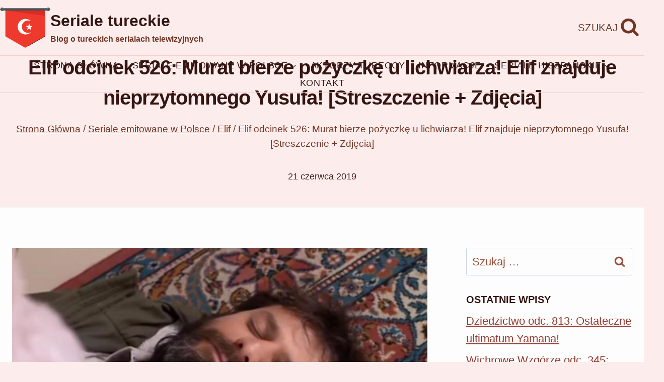

--- FILE ---
content_type: text/html; charset=UTF-8
request_url: https://turkweb.pl/elif-odcinek-526-murat-bierze-pozyczke-u-lichwiarza-elif-znajduje-nieprzytomnego-yusufa-streszczenie-zdjecia/
body_size: 21466
content:
<!doctype html><html lang="pl-PL" class="no-js" itemtype="https://schema.org/Blog" itemscope><head><script data-no-optimize="1">var litespeed_docref=sessionStorage.getItem("litespeed_docref");litespeed_docref&&(Object.defineProperty(document,"referrer",{get:function(){return litespeed_docref}}),sessionStorage.removeItem("litespeed_docref"));</script> <meta charset="UTF-8"><meta name="viewport" content="width=device-width, initial-scale=1, minimum-scale=1"><meta name='robots' content='index, follow, max-image-preview:large, max-snippet:-1, max-video-preview:-1' /><title>Elif odcinek 526: Murat bierze pożyczkę u lichwiarza! Elif znajduje nieprzytomnego Yusufa! [Streszczenie + Zdjęcia]</title><link rel="canonical" href="https://turkweb.pl/elif-odcinek-526-murat-bierze-pozyczke-u-lichwiarza-elif-znajduje-nieprzytomnego-yusufa-streszczenie-zdjecia/" /><meta property="og:locale" content="pl_PL" /><meta property="og:type" content="article" /><meta property="og:title" content="Elif odcinek 526: Murat bierze pożyczkę u lichwiarza! Elif znajduje nieprzytomnego Yusufa! [Streszczenie + Zdjęcia]" /><meta property="og:description" content="526: Tulay opatruje rany męża. &#8222;Nadal nie rozumiem. Jak mogłeś się przewrócić?&#8221; &#8211; pyta kobieta. &#8222;Kiedy..." /><meta property="og:url" content="https://turkweb.pl/elif-odcinek-526-murat-bierze-pozyczke-u-lichwiarza-elif-znajduje-nieprzytomnego-yusufa-streszczenie-zdjecia/" /><meta property="og:site_name" content="Seriale tureckie" /><meta property="article:publisher" content="https://www.facebook.com/turkweb.seriale" /><meta property="article:published_time" content="2019-06-21T03:32:26+00:00" /><meta name="author" content="Turkweb" /><meta name="twitter:card" content="summary_large_image" /><meta name="twitter:label1" content="Napisane przez" /><meta name="twitter:data1" content="Turkweb" /><meta name="twitter:label2" content="Szacowany czas czytania" /><meta name="twitter:data2" content="9 minut" /> <script type="application/ld+json" class="yoast-schema-graph">{"@context":"https://schema.org","@graph":[{"@type":"Article","@id":"https://turkweb.pl/elif-odcinek-526-murat-bierze-pozyczke-u-lichwiarza-elif-znajduje-nieprzytomnego-yusufa-streszczenie-zdjecia/#article","isPartOf":{"@id":"https://turkweb.pl/elif-odcinek-526-murat-bierze-pozyczke-u-lichwiarza-elif-znajduje-nieprzytomnego-yusufa-streszczenie-zdjecia/"},"author":{"name":"Turkweb","@id":"https://turkweb.pl/#/schema/person/674adad91952a409b13a390fce44ef3c"},"headline":"Elif odcinek 526: Murat bierze pożyczkę u lichwiarza! Elif znajduje nieprzytomnego Yusufa! [Streszczenie + Zdjęcia]","datePublished":"2019-06-21T03:32:26+00:00","mainEntityOfPage":{"@id":"https://turkweb.pl/elif-odcinek-526-murat-bierze-pozyczke-u-lichwiarza-elif-znajduje-nieprzytomnego-yusufa-streszczenie-zdjecia/"},"wordCount":1877,"commentCount":4,"publisher":{"@id":"https://turkweb.pl/#organization"},"image":{"@id":"https://turkweb.pl/elif-odcinek-526-murat-bierze-pozyczke-u-lichwiarza-elif-znajduje-nieprzytomnego-yusufa-streszczenie-zdjecia/#primaryimage"},"thumbnailUrl":"https://2.bp.blogspot.com/-aPMn8eXT8bg/XQnqjuxAtpI/AAAAAAAAlOg/zbjho5MFNWwuFmOJhNJZlmGdU3zu0MPPQCLcBGAs/s1600/elif%2Bodcinek%2B526%2B1.jpg","articleSection":["Elif"],"inLanguage":"pl-PL","potentialAction":[{"@type":"CommentAction","name":"Comment","target":["https://turkweb.pl/elif-odcinek-526-murat-bierze-pozyczke-u-lichwiarza-elif-znajduje-nieprzytomnego-yusufa-streszczenie-zdjecia/#respond"]}]},{"@type":"WebPage","@id":"https://turkweb.pl/elif-odcinek-526-murat-bierze-pozyczke-u-lichwiarza-elif-znajduje-nieprzytomnego-yusufa-streszczenie-zdjecia/","url":"https://turkweb.pl/elif-odcinek-526-murat-bierze-pozyczke-u-lichwiarza-elif-znajduje-nieprzytomnego-yusufa-streszczenie-zdjecia/","name":"Elif odcinek 526: Murat bierze pożyczkę u lichwiarza! Elif znajduje nieprzytomnego Yusufa! [Streszczenie + Zdjęcia]","isPartOf":{"@id":"https://turkweb.pl/#website"},"primaryImageOfPage":{"@id":"https://turkweb.pl/elif-odcinek-526-murat-bierze-pozyczke-u-lichwiarza-elif-znajduje-nieprzytomnego-yusufa-streszczenie-zdjecia/#primaryimage"},"image":{"@id":"https://turkweb.pl/elif-odcinek-526-murat-bierze-pozyczke-u-lichwiarza-elif-znajduje-nieprzytomnego-yusufa-streszczenie-zdjecia/#primaryimage"},"thumbnailUrl":"https://2.bp.blogspot.com/-aPMn8eXT8bg/XQnqjuxAtpI/AAAAAAAAlOg/zbjho5MFNWwuFmOJhNJZlmGdU3zu0MPPQCLcBGAs/s1600/elif%2Bodcinek%2B526%2B1.jpg","datePublished":"2019-06-21T03:32:26+00:00","breadcrumb":{"@id":"https://turkweb.pl/elif-odcinek-526-murat-bierze-pozyczke-u-lichwiarza-elif-znajduje-nieprzytomnego-yusufa-streszczenie-zdjecia/#breadcrumb"},"inLanguage":"pl-PL","potentialAction":[{"@type":"ReadAction","target":["https://turkweb.pl/elif-odcinek-526-murat-bierze-pozyczke-u-lichwiarza-elif-znajduje-nieprzytomnego-yusufa-streszczenie-zdjecia/"]}]},{"@type":"ImageObject","inLanguage":"pl-PL","@id":"https://turkweb.pl/elif-odcinek-526-murat-bierze-pozyczke-u-lichwiarza-elif-znajduje-nieprzytomnego-yusufa-streszczenie-zdjecia/#primaryimage","url":"https://2.bp.blogspot.com/-aPMn8eXT8bg/XQnqjuxAtpI/AAAAAAAAlOg/zbjho5MFNWwuFmOJhNJZlmGdU3zu0MPPQCLcBGAs/s1600/elif%2Bodcinek%2B526%2B1.jpg","contentUrl":"https://2.bp.blogspot.com/-aPMn8eXT8bg/XQnqjuxAtpI/AAAAAAAAlOg/zbjho5MFNWwuFmOJhNJZlmGdU3zu0MPPQCLcBGAs/s1600/elif%2Bodcinek%2B526%2B1.jpg"},{"@type":"BreadcrumbList","@id":"https://turkweb.pl/elif-odcinek-526-murat-bierze-pozyczke-u-lichwiarza-elif-znajduje-nieprzytomnego-yusufa-streszczenie-zdjecia/#breadcrumb","itemListElement":[{"@type":"ListItem","position":1,"name":"Strona główna","item":"https://turkweb.pl/"},{"@type":"ListItem","position":2,"name":"Elif odcinek 526: Murat bierze pożyczkę u lichwiarza! Elif znajduje nieprzytomnego Yusufa! [Streszczenie + Zdjęcia]"}]},{"@type":"WebSite","@id":"https://turkweb.pl/#website","url":"https://turkweb.pl/","name":"Seriale tureckie","description":"Blog o tureckich serialach telewizyjnych","publisher":{"@id":"https://turkweb.pl/#organization"},"potentialAction":[{"@type":"SearchAction","target":{"@type":"EntryPoint","urlTemplate":"https://turkweb.pl/?s={search_term_string}"},"query-input":{"@type":"PropertyValueSpecification","valueRequired":true,"valueName":"search_term_string"}}],"inLanguage":"pl-PL"},{"@type":"Organization","@id":"https://turkweb.pl/#organization","name":"Seriale tureckie","url":"https://turkweb.pl/","logo":{"@type":"ImageObject","inLanguage":"pl-PL","@id":"https://turkweb.pl/#/schema/logo/image/","url":"https://turkweb.pl/wp-content/uploads/2024/10/Logo.png","contentUrl":"https://turkweb.pl/wp-content/uploads/2024/10/Logo.png","width":200,"height":160,"caption":"Seriale tureckie"},"image":{"@id":"https://turkweb.pl/#/schema/logo/image/"},"sameAs":["https://www.facebook.com/turkweb.seriale"]},{"@type":"Person","@id":"https://turkweb.pl/#/schema/person/674adad91952a409b13a390fce44ef3c","name":"Turkweb","image":{"@type":"ImageObject","inLanguage":"pl-PL","@id":"https://turkweb.pl/#/schema/person/image/","url":"https://turkweb.pl/wp-content/litespeed/avatar/26f74c60c6507c06831592434b848b65.jpg?ver=1768363715","contentUrl":"https://turkweb.pl/wp-content/litespeed/avatar/26f74c60c6507c06831592434b848b65.jpg?ver=1768363715","caption":"Turkweb"},"url":"https://turkweb.pl/author/admin/"}]}</script> <link rel="alternate" type="application/rss+xml" title="Seriale tureckie &raquo; Kanał z wpisami" href="https://turkweb.pl/feed/" /><link rel="alternate" type="application/rss+xml" title="Seriale tureckie &raquo; Kanał z komentarzami" href="https://turkweb.pl/comments/feed/" /><link rel="alternate" type="application/rss+xml" title="Seriale tureckie &raquo; Elif odcinek 526: Murat bierze pożyczkę u lichwiarza! Elif znajduje nieprzytomnego Yusufa! [Streszczenie + Zdjęcia] Kanał z komentarzami" href="https://turkweb.pl/elif-odcinek-526-murat-bierze-pozyczke-u-lichwiarza-elif-znajduje-nieprzytomnego-yusufa-streszczenie-zdjecia/feed/" /><link data-optimized="2" rel="stylesheet" href="https://turkweb.pl/wp-content/litespeed/css/41aa63d89f908dd6888961e41f551ae2.css?ver=992c3" /><link rel="preload" id="kadence-header-preload" href="https://turkweb.pl/wp-content/themes/kadence/assets/css/header.min.css?ver=1.4.3" as="style"><link rel="preload" id="kadence-content-preload" href="https://turkweb.pl/wp-content/themes/kadence/assets/css/content.min.css?ver=1.4.3" as="style"><link rel="preload" id="kadence-sidebar-preload" href="https://turkweb.pl/wp-content/themes/kadence/assets/css/sidebar.min.css?ver=1.4.3" as="style"><link rel="preload" id="kadence-related-posts-preload" href="https://turkweb.pl/wp-content/themes/kadence/assets/css/related-posts.min.css?ver=1.4.3" as="style"><link rel="preload" id="kad-splide-preload" href="https://turkweb.pl/wp-content/themes/kadence/assets/css/kadence-splide.min.css?ver=1.4.3" as="style"><link rel="preload" id="kadence-footer-preload" href="https://turkweb.pl/wp-content/themes/kadence/assets/css/footer.min.css?ver=1.4.3" as="style"> <script type="litespeed/javascript" data-src="https://www.googletagmanager.com/gtag/js?id=G-QL92NVRPR9"></script> <script type="litespeed/javascript">window.dataLayer=window.dataLayer||[];function gtag(){dataLayer.push(arguments)}
gtag('js',new Date());gtag('config','G-QL92NVRPR9')</script> <link rel="icon" href="https://turkweb.pl/wp-content/uploads/2024/10/cropped-Logo-32x32.png" sizes="32x32" /><link rel="icon" href="https://turkweb.pl/wp-content/uploads/2024/10/cropped-Logo-192x192.png" sizes="192x192" /><link rel="apple-touch-icon" href="https://turkweb.pl/wp-content/uploads/2024/10/cropped-Logo-180x180.png" /><meta name="msapplication-TileImage" content="https://turkweb.pl/wp-content/uploads/2024/10/cropped-Logo-270x270.png" /></head><body data-rsssl=1 class="wp-singular post-template-default single single-post postid-3398 single-format-standard wp-custom-logo wp-embed-responsive wp-theme-kadence footer-on-bottom hide-focus-outline link-style-standard has-sidebar content-title-style-above content-width-normal content-style-unboxed content-vertical-padding-show transparent-header mobile-transparent-header"><div id="wrapper" class="site wp-site-blocks">
<a class="skip-link screen-reader-text scroll-ignore" href="#main">Przejdź do treści</a><header id="masthead" class="site-header" role="banner" itemtype="https://schema.org/WPHeader" itemscope><div id="main-header" class="site-header-wrap"><div class="site-header-inner-wrap"><div class="site-header-upper-wrap"><div class="site-header-upper-inner-wrap"><div class="site-top-header-wrap site-header-row-container site-header-focus-item site-header-row-layout-standard" data-section="kadence_customizer_header_top"><div class="site-header-row-container-inner"><div class="site-container"><div class="site-top-header-inner-wrap site-header-row site-header-row-has-sides site-header-row-no-center"><div class="site-header-top-section-left site-header-section site-header-section-left"><div class="site-header-item site-header-focus-item" data-section="title_tagline"><div class="site-branding branding-layout-standard"><a class="brand has-logo-image" href="https://turkweb.pl/" rel="home"><img data-lazyloaded="1" src="[data-uri]" width="200" height="160" data-src="https://turkweb.pl/wp-content/uploads/2024/10/Logo.png" class="custom-logo" alt="Logo" decoding="async" /><div class="site-title-wrap"><p class="site-title">Seriale tureckie</p><p class="site-description">Blog o tureckich serialach telewizyjnych</p></div></a></div></div></div><div class="site-header-top-section-right site-header-section site-header-section-right"><div class="site-header-item site-header-focus-item" data-section="kadence_customizer_header_search"><div class="search-toggle-open-container">
<button class="search-toggle-open drawer-toggle search-toggle-style-default" aria-label="Zobacz formularz wyszukiwania" aria-haspopup="dialog" aria-controls="search-drawer" data-toggle-target="#search-drawer" data-toggle-body-class="showing-popup-drawer-from-full" aria-expanded="false" data-set-focus="#search-drawer .search-field"
>
<span class="search-toggle-label vs-lg-true vs-md-true vs-sm-true">Szukaj</span>
<span class="search-toggle-icon"><span class="kadence-svg-iconset"><svg aria-hidden="true" class="kadence-svg-icon kadence-search-svg" fill="currentColor" version="1.1" xmlns="http://www.w3.org/2000/svg" width="26" height="28" viewBox="0 0 26 28"><title>Szukaj</title><path d="M18 13c0-3.859-3.141-7-7-7s-7 3.141-7 7 3.141 7 7 7 7-3.141 7-7zM26 26c0 1.094-0.906 2-2 2-0.531 0-1.047-0.219-1.406-0.594l-5.359-5.344c-1.828 1.266-4.016 1.937-6.234 1.937-6.078 0-11-4.922-11-11s4.922-11 11-11 11 4.922 11 11c0 2.219-0.672 4.406-1.937 6.234l5.359 5.359c0.359 0.359 0.578 0.875 0.578 1.406z"></path>
</svg></span></span>
</button></div></div></div></div></div></div></div><div class="site-main-header-wrap site-header-row-container site-header-focus-item site-header-row-layout-standard" data-section="kadence_customizer_header_main"><div class="site-header-row-container-inner"><div class="site-container"><div class="site-main-header-inner-wrap site-header-row site-header-row-only-center-column site-header-row-center-column"><div class="site-header-main-section-center site-header-section site-header-section-center"><div class="site-header-item site-header-focus-item site-header-item-main-navigation header-navigation-layout-stretch-false header-navigation-layout-fill-stretch-false" data-section="kadence_customizer_primary_navigation"><nav id="site-navigation" class="main-navigation header-navigation hover-to-open nav--toggle-sub header-navigation-style-standard header-navigation-dropdown-animation-fade" role="navigation" aria-label="Główny"><div class="primary-menu-container header-menu-container"><ul id="primary-menu" class="menu"><li id="menu-item-27440" class="menu-item menu-item-type-post_type menu-item-object-page menu-item-home menu-item-27440"><a href="https://turkweb.pl/">Strona główna</a></li><li id="menu-item-27445" class="menu-item menu-item-type-taxonomy menu-item-object-category current-post-ancestor menu-item-has-children menu-item-27445"><a href="https://turkweb.pl/category/seriale-emitowane-w-polsce/"><span class="nav-drop-title-wrap">Seriale emitowane w Polsce<span class="dropdown-nav-toggle"><span class="kadence-svg-iconset svg-baseline"><svg aria-hidden="true" class="kadence-svg-icon kadence-arrow-down-svg" fill="currentColor" version="1.1" xmlns="http://www.w3.org/2000/svg" width="24" height="24" viewBox="0 0 24 24"><title>Rozwiń</title><path d="M5.293 9.707l6 6c0.391 0.391 1.024 0.391 1.414 0l6-6c0.391-0.391 0.391-1.024 0-1.414s-1.024-0.391-1.414 0l-5.293 5.293-5.293-5.293c-0.391-0.391-1.024-0.391-1.414 0s-0.391 1.024 0 1.414z"></path>
</svg></span></span></span></a><ul class="sub-menu"><li id="menu-item-27452" class="menu-item menu-item-type-taxonomy menu-item-object-category menu-item-27452"><a href="https://turkweb.pl/category/seriale-emitowane-w-polsce/milosc-i-nadzieja-ask-ve-umut/">Miłość i nadzieja / Aşk ve Umut</a></li><li id="menu-item-27448" class="menu-item menu-item-type-taxonomy menu-item-object-category menu-item-27448"><a href="https://turkweb.pl/category/seriale-emitowane-w-polsce/dziedzictwo-emanet/">Dziedzictwo / Emanet</a></li><li id="menu-item-27460" class="menu-item menu-item-type-taxonomy menu-item-object-category menu-item-27460"><a href="https://turkweb.pl/category/seriale-emitowane-w-polsce/wichrowe-wzgorze-ruzgarli-tepe/">Wichrowe Wzgórze / Rüzgarlı Tepe</a></li></ul></li><li id="menu-item-27442" class="menu-item menu-item-type-taxonomy menu-item-object-category menu-item-27442"><a href="https://turkweb.pl/category/aktorzy-tureccy/">Aktorzy tureccy</a></li><li id="menu-item-27444" class="menu-item menu-item-type-taxonomy menu-item-object-category menu-item-27444"><a href="https://turkweb.pl/category/informacje/">Informacje</a></li><li id="menu-item-27467" class="menu-item menu-item-type-taxonomy menu-item-object-category menu-item-has-children menu-item-27467"><a href="https://turkweb.pl/category/seriale-hiszpanskie/"><span class="nav-drop-title-wrap">Seriale hiszpańskie<span class="dropdown-nav-toggle"><span class="kadence-svg-iconset svg-baseline"><svg aria-hidden="true" class="kadence-svg-icon kadence-arrow-down-svg" fill="currentColor" version="1.1" xmlns="http://www.w3.org/2000/svg" width="24" height="24" viewBox="0 0 24 24"><title>Rozwiń</title><path d="M5.293 9.707l6 6c0.391 0.391 1.024 0.391 1.414 0l6-6c0.391-0.391 0.391-1.024 0-1.414s-1.024-0.391-1.414 0l-5.293 5.293-5.293-5.293c-0.391-0.391-1.024-0.391-1.414 0s-0.391 1.024 0 1.414z"></path>
</svg></span></span></span></a><ul class="sub-menu"><li id="menu-item-27468" class="menu-item menu-item-type-taxonomy menu-item-object-category menu-item-27468"><a href="https://turkweb.pl/category/seriale-hiszpanskie/akacjowa-38-acacias-38/">Akacjowa 38 / Acacias 38</a></li><li id="menu-item-27469" class="menu-item menu-item-type-taxonomy menu-item-object-category menu-item-27469"><a href="https://turkweb.pl/category/seriale-hiszpanskie/la-promesa-palac-tajemnic/">La Promesa &#8211; pałac tajemnic</a></li></ul></li><li id="menu-item-27441" class="menu-item menu-item-type-post_type menu-item-object-page menu-item-27441"><a href="https://turkweb.pl/kontakt/">Kontakt</a></li></ul></div></nav></div></div></div></div></div></div></div></div></div></div><div id="mobile-header" class="site-mobile-header-wrap"><div class="site-header-inner-wrap"><div class="site-header-upper-wrap"><div class="site-header-upper-inner-wrap"><div class="site-main-header-wrap site-header-focus-item site-header-row-layout-standard site-header-row-tablet-layout-default site-header-row-mobile-layout-default "><div class="site-header-row-container-inner"><div class="site-container"><div class="site-main-header-inner-wrap site-header-row site-header-row-has-sides site-header-row-no-center"><div class="site-header-main-section-left site-header-section site-header-section-left"><div class="site-header-item site-header-focus-item" data-section="title_tagline"><div class="site-branding mobile-site-branding branding-layout-standard branding-tablet-layout-standard branding-mobile-layout-standard"><a class="brand has-logo-image" href="https://turkweb.pl/" rel="home"><img data-lazyloaded="1" src="[data-uri]" width="200" height="160" data-src="https://turkweb.pl/wp-content/uploads/2024/10/Logo.png" class="custom-logo" alt="Logo" decoding="async" /><div class="site-title-wrap"><div class="site-title">Seriale tureckie</div><div class="site-description vs-sm-false vs-md-false">Blog o tureckich serialach telewizyjnych</div></div></a></div></div></div><div class="site-header-main-section-right site-header-section site-header-section-right"><div class="site-header-item site-header-focus-item site-header-item-navgation-popup-toggle" data-section="kadence_customizer_mobile_trigger"><div class="mobile-toggle-open-container">
<button id="mobile-toggle" class="menu-toggle-open drawer-toggle menu-toggle-style-default" aria-label="Rozwiń menu" data-toggle-target="#mobile-drawer" data-toggle-body-class="showing-popup-drawer-from-full" aria-expanded="false" data-set-focus=".menu-toggle-close"
>
<span class="menu-toggle-icon"><span class="kadence-svg-iconset"><svg aria-hidden="true" class="kadence-svg-icon kadence-menu-svg" fill="currentColor" version="1.1" xmlns="http://www.w3.org/2000/svg" width="24" height="24" viewBox="0 0 24 24"><title>Przełączanie menu</title><path d="M3 13h18c0.552 0 1-0.448 1-1s-0.448-1-1-1h-18c-0.552 0-1 0.448-1 1s0.448 1 1 1zM3 7h18c0.552 0 1-0.448 1-1s-0.448-1-1-1h-18c-0.552 0-1 0.448-1 1s0.448 1 1 1zM3 19h18c0.552 0 1-0.448 1-1s-0.448-1-1-1h-18c-0.552 0-1 0.448-1 1s0.448 1 1 1z"></path>
</svg></span></span>
</button></div></div></div></div></div></div></div></div></div></div></div></header><main id="inner-wrap" class="wrap kt-clear" role="main"><section class="entry-hero post-hero-section entry-hero-layout-standard"><div class="entry-hero-container-inner"><div class="hero-section-overlay"></div><div class="hero-container site-container"><header class="entry-header post-title title-align-center title-tablet-align-inherit title-mobile-align-inherit"><h1 class="entry-title">Elif odcinek 526: Murat bierze pożyczkę u lichwiarza! Elif znajduje nieprzytomnego Yusufa! [Streszczenie + Zdjęcia]</h1><nav id="kadence-breadcrumbs" aria-label="Okruszki"  class="kadence-breadcrumbs"><div class="kadence-breadcrumb-container"><span><a href="https://turkweb.pl/" itemprop="url" class="kadence-bc-home" ><span>Strona Główna</span></a></span> <span class="bc-delimiter">/</span> <span><a href="https://turkweb.pl/category/seriale-emitowane-w-polsce/" itemprop="url" ><span>Seriale emitowane w Polsce</span></a></span> <span class="bc-delimiter">/</span> <span><a href="https://turkweb.pl/category/seriale-emitowane-w-polsce/elif/" itemprop="url" ><span>Elif</span></a></span> <span class="bc-delimiter">/</span> <span class="kadence-bread-current">Elif odcinek 526: Murat bierze pożyczkę u lichwiarza! Elif znajduje nieprzytomnego Yusufa! [Streszczenie + Zdjęcia]</span></div></nav><div class="entry-meta entry-meta-divider-dot">
<span class="posted-on">
<time class="entry-date published updated" datetime="2019-06-21T05:32:26+02:00" itemprop="dateModified">21 czerwca 2019</time>					</span></div></header></div></div></section><div id="primary" class="content-area"><div class="content-container site-container"><div id="main" class="site-main"><div class="content-wrap"><div class="post-thumbnail article-post-thumbnail kadence-thumbnail-position-above kadence-thumbnail-ratio-2-3"><div class="post-thumbnail-inner">
<img data-lazyloaded="1" src="[data-uri]" width="1024" height="576" data-src="https://2.bp.blogspot.com/-VLSu7OthHYE/XQnqoyCvl2I/AAAAAAAAlPc/dZkWubTe4ZI4Z44h3oGer2QbTdSAKMgaQCLcBGAs/s1600/elifodcinek52625.jpg" class="post-top-featured" /></div></div><article id="post-3398" class="entry content-bg single-entry post-3398 post type-post status-publish format-standard has-post-thumbnail hentry category-elif"><div class="entry-content-wrap"><div class="entry-content single-content"><p><strong>526</strong>: Tulay opatruje rany męża. &#8222;Nadal nie rozumiem. Jak mogłeś się przewrócić?&#8221; &#8211; pyta kobieta. &#8222;Kiedy wyszedłem z domu, byłem bardzo zdenerwowany&#8221; &#8211; opowiada Veysel. &#8211; &#8222;Poszedłem wypić kilka piw, a kiedy wracałem, musiałem potknąć się o jakiś przedmiot. Upadłem i straciłem przytomność. Kiedy się obudziłem, ledwo mogłem się poruszyć&#8221;. &#8222;Gdybym nie wywierała na tobie presji, nie doszłoby do tego&#8221;. &#8222;Nie ma w tym twojej winy. Spokojnie, piękna&#8221;. &#8222;Dobrze. Przyniosę ci coś do jedzenia&#8221; &#8211; Tulay odchodzi do kuchni. Murat przybliża się do ojca i szeptem pyta: &#8222;Co naprawdę się stało?&#8221;.</p><p>&#8222;Pamiętasz faceta, od którego kupiliśmy trochę rzeczy do kuchni?&#8221; &#8211; pyta Veysel. &#8222;Mahmuta?&#8221; &#8211; pyta Murat. &#8222;Tak. Znalazł dwóch drabów, którzy pobili mnie za to, że nie zapłaciliśmy za towar. Musimy zdobyć pieniądze w jakiś sposób. I Tulay nie może się o niczym dowiedzieć, ponieważ będzie bardzo zła&#8221;. Akcja przenosi się do firmy Doruklar. W gabinecie Erkuta jest dwóch drabów. Mąż Asuman pokazuje im zdjęcie Umita i oznajmia: &#8222;To jest człowiek, którego szukamy. Nazywa się Umit Koroglu. Chcę, żebyście go natychmiast znaleźli. Nie ważcie się wracać bez niego, rozumiecie?&#8221;.</p><p>Mężczyźni potakują głowami, zabierają zdjęcie i opuszczają gabinet. &#8222;Muszę znaleźć tego człowieka&#8221; &#8211; mówi do siebie Erkut, siadając w fotelu. &#8211; &#8222;Veysel sam nie może mi niczego udowodnić, ale na pewno szuka już Umita. Muszę go znaleźć przed nim&#8221;. Tymczasem Asuman odprowadza Goncę do drzwi. &#8222;Dziękuję za wszystko, co dla mnie zrobiłaś&#8221; &#8211; mówi wdowa po Serdarze. &#8222;Cóż, chciałabym zrobić więcej, ale&#8230;&#8221; &#8211; odzywa się Asuman. &#8222;Nie wiń siebie. Nie mogłaś zrobić niczego więcej, spokojnie&#8221;. &#8222;Nie mogę być spokojna. Co się z tobą stanie? Dokąd pójdziesz?&#8221;. &#8222;Jakoś dam sobie radę, nie martw się. Jeszcze raz dziękuję za twoją pomoc&#8221;.</p><p>Gonca odwraca się i chce opuścić teren posiadłości Karapinara, kiedy nagle na podwórku pojawia się jakiś mężczyzna. &#8222;Dzień dobry, pani Gonco. Dawno się nie widzieliśmy&#8221; &#8211; mówi nieznajomy. &#8211; &#8222;Mówiłaś ostatnio, że wybierasz się w podróż. Przychodzę w sprawie nowego ogrodzenia w ogrodzie. Umówiłem panią na rozmowę z architektem&#8221;. &#8222;Jakiego ogrodzenia?&#8221; &#8211; nie rozumie dziewczyna. W tym momencie z rezydencji wychodzi Arzu. Każe Goncy wejść do środka. Następnie zwraca się do mężczyzny: &#8222;Pani Gonca jest trochę chora&#8221;. &#8222;Och, mam nadzieję, że szybko wróci do zdrowia&#8221; &#8211; mówi przychodzień.</p><p>Akcja przenosi się do środka posiadłości. &#8222;Przecież już wychodziłam. Dlaczego kazała mi wrócić?&#8221; &#8211; dziwi się Gonca. &#8222;To nieistotne, zapomnij o tym. Co ci powiedział ten człowiek?&#8221; &#8211; docieka Asuman. &#8222;Cóż, zapytał mnie o jakąś wycieczkę. Wydaje się, że mnie zna, ale ja go w ogóle nie kojarzę. Ty go znasz?&#8221;. &#8222;Znam go, czy nie znam&#8230; To nie ma znaczenia&#8221;. Do domu wraca Arzu. &#8222;Widzę, że zaczęłyście rozmawiać, nie tracąc ani sekundy&#8221; &#8211; stwierdza Karapinarówna. &#8222;Po prostu Gonca zapytała mnie, kim jest ten człowiek&#8221; &#8211; oznajmia służąca. &#8222;Nie powinno to jej interesować. Chciał po prostu porozmawiać z właścicielem domu&#8221;.</p><p>&#8222;W porządku. Lepiej już pójdę&#8221; &#8211; mówi smutno Gonca. &#8222;Nigdzie nie pójdziesz. Zostaniesz ze mną&#8221; &#8211; postanawia Arzu. &#8222;Ale sama powiedziałaś, żebym poszła&#8230;&#8221;. &#8222;A teraz mówię ci, że masz zostać w domu! Dalej, odejdź do pokoju. Oszaleję, jeśli dłużej będę widzieć twoją twarz!&#8221;. Gonca spuszcza głowę i odchodzi na górę. &#8222;Arzu, naprawdę nie mogę uwierzyć. Zmieniasz swoje zdanie w przeciągu sekundy&#8221; &#8211; zauważa Asuman. &#8222;Mogę robić to, na co mam ochotę! Nic ci do tego! Teraz zmieniłam zdanie i chcę, żeby została. To ciebie wcale nie dotyczy! Ale jeśli zapytasz jeszcze raz, będę musiała z tobą zrobić to samo, co miałam zrobić z nią!&#8221;. &#8222;W porządku, zamykam już swoje usta&#8230;&#8221;.</p><p>&#8222;Posłuchaj mnie, od teraz to ty jesteś odpowiedzialna za Goncę&#8221; &#8211; oświadcza Karapinarówna. &#8211; &#8222;Jeśli ona opuści dom, to będzie twoja wina! I jeśli kiedykolwiek zapyta o to, kim była w przeszłości, powiesz jej, że zwykłą służącą. I nadal nią będzie. Czy to zrozumiałe? Zadałam ci pytanie!&#8221;. &#8222;Tak, zrozumiałam&#8221; &#8211; potwierdza siostra Inci. &#8222;Dobrze, to teraz zobacz, co robi&#8221;. Asuman odchodzi na górę. Arzu zaś wygodnie rozsiada się na kanapie i mówi do siebie: &#8222;Omal nie popełniłam poważnego błędu. Będzie bezpieczniej, jeśli Gonca zostanie tutaj i będę miała ją na oku. W innym razie ktoś mógłby ją odnaleźć i przypomnieć jej, kim była w przeszłości. Lepiej zatem, żeby była blisko mnie&#8221;.</p><p>Akcja przenosi się do pokoju na górze. &#8222;Więc jestem służącą w tym domu?&#8221; &#8211; pyta Gonca. &#8222;Powiedziałam ci, że tak. Przestań w końcu pytać o to samo&#8221; &#8211; odpowiada Asuman. &#8222;Ale ten człowiek nazwał mnie panią. Dlaczego tak powiedział?&#8221;. &#8222;Zrobił to, ponieważ jest dżentelmenem&#8221;. &#8222;Pytał jeszcze o jakieś wakacje. Czy ja miałam gdzieś wyjechać?&#8221;. &#8222;Cóż, myślę, że zamierzałaś wziąć trochę wolnego&#8221;. &#8222;Ale wspomniał jeszcze coś o ogrodzeniu w ogrodzie i o tym, że umówił mnie na spotkanie z jakimś architektem&#8221;.</p><p>&#8222;Ach, jestem już zmęczona tymi pytaniami!&#8221; &#8211; oznajmia poirytowana Asuman. &#8211; &#8222;Ten mężczyzna na pewno miał na myśli Arzu, a tobie się coś pomyliło&#8221;. &#8222;Tak myślisz?&#8221; &#8211; pyta Gonca. &#8222;A jakie inne wytłumaczenie mogłoby być?!&#8221;. W tym momencie do pokoju wchodzi Arzu. &#8222;Widzę, że sobie wesoło rozmawiacie. Proszę w tej chwili zrobić mi kawę&#8221; &#8211; rozkazuje kobieta. Tymczasem do domu Tulay przychodzi Ayla. Żona Veysela dziękuje jej za spłatę długu męża. W pewnym momencie dziewczyna dostaje mdłości i szybko biegnie do łazienki.</p><p>&#8222;Ayla, wszystko w porządku?&#8221; &#8211; pyta Tulay przez drzwi. Kamera przenosi się do środka łazienki. Dziewczyna stoi przed umywalką i mówi do siebie: &#8222;Co za przekleństwo, wymioty są coraz częstsze. Muszę działać szybko, inaczej wszyscy zrozumieją&#8230;&#8221;. &#8222;Wszystko w porządku, córko?&#8221; &#8211; powtarza pytanie Tulay. &#8222;Tak, tak, już wychodzę&#8230;&#8221; &#8211; odpowiada dziewczyna. Następnie wyciera twarz ręcznikiem, poprawia włosy i opuszcza łazienkę. W pośpiechu tłumaczy Tulay, że na pewno czymś się zatruła i wychodzi z domu. Co naprawdę dolega dziewczynie?</p><p>Elif po szkole przychodzi do antykwariatu. Ma nadzieję zastać tutaj swojego kolegę. Widzi jednak tylko Yusufa, który leży na łóżku na zapleczu. &#8222;Gdzie jest Hakki?&#8221; &#8211; pyta dziewczynka. &#8211; &#8222;Co się panu stało?&#8221;. &#8222;Nic, nie musisz się martwić&#8221; &#8211; odpowiada bibliotekarz. &#8222;Wygląda pan na chorego. Czy widział pana lekarz?&#8221;. &#8222;Tak, to nic poważnego&#8221;. &#8222;Mam nadzieję, że szybko pan wyzdrowieje. I gdzie jest Hakki? Dlaczego go tutaj nie ma? Czy stało się coś złego?&#8221;. &#8222;Jego tata&#8230; Jego tata go zabrał&#8221;. &#8222;Ojej! Myślę, że jego tata jest na niego bardzo zły. A jeśli znowu go uderzy? Na pewno nie pozwoli mu wrócić do szkoły&#8221;. &#8222;Posłuchaj, zrobię wszystko, by Hakki normalnie chodził do szkoły&#8221;.</p><p>&#8222;Tak, ale będzie miał mnóstwo zaległości&#8221; &#8211; mówi Elif. &#8222;Jestem pewien, że pomożesz mu je nadrobić i nie będzie mieć żadnych problemów&#8221; &#8211; odpowiada Yusuf. Tymczasem Murat, by pomóc ojcu, postanawia zaciągnąć pożyczkę u lichwiarza. &#8222;Ile potrzebujesz?&#8221; &#8211; pyta mężczyzna. &#8222;Cóż, siedemdziesiąt pięć tysięcy&#8221; &#8211; odpowiada chłopak. Lichwiarz zastanawia się chwilę i podaje synowi Veysela dokument. &#8222;Co to takiego?&#8221; &#8211; pyta Murat. &#8222;Twoja śmierć&#8221; &#8211; odpowiada mężczyzna i zanosi się śmiechem. &#8211; &#8222;Spokojnie, to tylko weksel. Jeśli chcesz pieniądze, musisz go podpisać&#8221;. Murat bierze głęboki oddech i składa podpis.</p><p>Tymczasem w domu lichwiarza pojawia się&#8230; Ayla! &#8222;Mój tata jest tutaj?&#8221; &#8211; pyta dziewczyna. &#8222;Tak, ale jest już ktoś u niego&#8221; &#8211; odpowiada ochroniarz. &#8211; &#8222;Chce pani herbaty?&#8221;. &#8222;Poproszę&#8221; &#8211; dziewczyna odkłada swoją torebkę na fotel. Przez uchylone drzwi zagląda do środka gabinetu i zdumiona widzi, jak Murat pożycza pieniądze od jej ojca. Szybko chowa się za ścianą, by wychodzący z pomieszczenia chłopak jej nie zobaczył i mówi do siebie: &#8222;Proszę, proszę&#8230; Potrzebujesz pieniędzy i wreszcie tu przyszedłeś, Murat. Jestem bardzo szczęśliwa z tego powodu. Jesteś winien pieniądze mojemu ojcu i to bardzo, ale to bardzo dobra rzecz&#8221;.</p><p>Akcja przenosi się do szwalni. Melek w kuchni przygotowuje zupę. &#8222;Jestem pewna, że ta zupa jest na pewno dla tego dzikusa z księgarni&#8221; &#8211; mówi Bahrije. &#8222;Masz rację&#8221; &#8211; potwierdza Gulay. &#8222;Oczywiście, że tak. Zobaczysz, że zaraz zaniesie ją do księgarni. Ta kobieta może wyglądać jak anioł, ale ja wiem, że jest gorsza od samego diabła&#8221;. Słysząc te słowa, Melek rezygnuje z zaniesienia Yusufowi zupy, którą faktycznie przygotowała dla niego.</p><p>Akcja przenosi się do antykwariatu. Widzimy Yusufa, który jest już na nogach i zapina swoją koszulę. &#8222;Nie mogę tracić więcej czasu&#8221; &#8211; mówi do siebie mężczyzna. &#8211; &#8222;Nie mogę pozwolić, by Hakki dłużej przebywał z tym typem. Muszę go znaleźć&#8221;. Bibliotekarz zakłada kurtkę i z trudem wychodzi z zaplecza. Jego rana krwawi i bardzo go boli. Gdy jest już przy drzwiach wyjściowych, nagle traci przytomność i upada na podłogę! Akcja wraca do szwalni. Melek w łazience przemywa twarz pod umywalką. &#8222;One myślą, że jesteśmy w związku&#8230; Jak one mogą mówić takie rzeczy?&#8221; &#8211; pyta siebie kobieta. &#8211; &#8222;Nie mogę w to uwierzyć. Nie mogę&#8230;&#8221;.</p><p>W tym momencie do kuchni wchodzi Elif. &#8222;Mamo, jesteś tutaj?&#8221; &#8211; pyta dziewczynka i nagle zauważa zostawiony na blacie talerz z zupą. &#8211; &#8222;Ach, to na pewno dla pana Yusufa. Mama musiała zapomnieć mu ją zanieść&#8221;. Dziewczynka bierze talerz z zupą i chce odejść, ale zatrzymuje ją Cevahir. &#8222;Dokąd się wybierasz z tym jedzeniem?&#8221; &#8211; pyta mężczyzna. &#8222;Moja mama przygotowała tę zupę&#8221;. &#8222;To zjedz ją w kuchni. Po co ją wynosisz?&#8221;. &#8222;Ponieważ nie jest dla mnie. Jest dla pana Yusufa&#8221;.</p><p>Dziewczynka mija mężczyznę i wychodzi ze szwalni. &#8222;Yusuf jest jak infekcja, która zaatakowała wszystko dookoła&#8221; &#8211; mówi Cevahir. &#8211; &#8222;Niech się cieszy póki może, bo przyjdzie w końcu taki dzień, że nawet zupą nie będzie mógł się cieszyć&#8221;. Tymczasem Elif wchodzi do antykwariatu. &#8222;Panie Yusufie, przyniosłam dla pana&#8230;&#8221; &#8211; odzywa się dziewczynka, ale nagle zaniemawia, widząc leżącego na podłodze bibliotekarza. Szybko odkłada talerz z zupą i pochyla się nad nieprzytomnym mężczyzną. &#8222;Panie Yusufie, co się panu stało?!&#8221; &#8211; pyta przerażona Elif. &#8211; &#8222;Proszę, otwórz oczy!&#8221;. Czy mężczyzna odzyska przytomność?</p><p><strong>Obowiązuje całkowity zakaz kopiowania streszczeń na inne strony! Za łamanie praw autorskich grozi odpowiedzialność karna.</strong></p><p><img data-lazyloaded="1" src="[data-uri]" fetchpriority="high" decoding="async" data-src="https://2.bp.blogspot.com/-aPMn8eXT8bg/XQnqjuxAtpI/AAAAAAAAlOg/zbjho5MFNWwuFmOJhNJZlmGdU3zu0MPPQCLcBGAs/s1600/elif%2Bodcinek%2B526%2B1.jpg" width="1024" height="576" class="alignnone size-medium" /></p><p><img data-lazyloaded="1" src="[data-uri]" decoding="async" data-src="https://4.bp.blogspot.com/-Xq4n8LT5YdM/XQnqm6V-VpI/AAAAAAAAlPE/d0Osw7ydlScxcUZnti_J5SvD13vg2cangCLcBGAs/s1600/elif%2Bodcinek%2B526%2B2.jpg" width="1024" height="576" class="alignnone size-medium" /></p><p><img data-lazyloaded="1" src="[data-uri]" decoding="async" data-src="https://4.bp.blogspot.com/-SGAct6bxgfE/XQnqpBjtygI/AAAAAAAAlPg/8hSTIQrWxQU-0Q1BPjDlAIX8rVpzbM8MQCLcBGAs/s1600/elif%2Bodcinek%2B526%2B3.jpg" width="1024" height="576" class="alignnone size-medium" /></p><p><img data-lazyloaded="1" src="[data-uri]" decoding="async" data-src="https://4.bp.blogspot.com/-uy2ay-haW_Q/XQnqpZq0B9I/AAAAAAAAlPk/k02TVWWkCGAFwSru-H_d2Dv2-kM84m6oACLcBGAs/s1600/elif%2Bodcinek%2B526%2B4.jpg" width="1024" height="576" class="alignnone size-medium" /></p><p><img data-lazyloaded="1" src="[data-uri]" decoding="async" data-src="https://1.bp.blogspot.com/-IvojI3B0nDI/XQnqpprTLhI/AAAAAAAAlPo/udYHm4hbTLwInVBIuOhBU3BwawPaRRZiACLcBGAs/s1600/elif%2Bodcinek%2B526%2B5.jpg" width="1024" height="576" class="alignnone size-medium" /></p><p><img data-lazyloaded="1" src="[data-uri]" decoding="async" data-src="https://1.bp.blogspot.com/-cZZdNenUbMk/XQnqpyfS2kI/AAAAAAAAlPs/L64wkrQWrBEMqDwR41ES2wFM-IxZPueZACLcBGAs/s1600/elif%2Bodcinek%2B526%2B6.jpg" width="1024" height="576" class="alignnone size-medium" /></p><p><img data-lazyloaded="1" src="[data-uri]" decoding="async" data-src="https://1.bp.blogspot.com/-mKQ0I9Kq3W4/XQnqqbAzhrI/AAAAAAAAlPw/aJJTYXdisN0E1Ms2FDY-fiQqAmCEBsyvQCLcBGAs/s1600/elif%2Bodcinek%2B526%2B7.jpg" width="1024" height="576" class="alignnone size-medium" /></p><p><img data-lazyloaded="1" src="[data-uri]" decoding="async" data-src="https://4.bp.blogspot.com/-ED4sygd4Nt8/XQnqqSrLyvI/AAAAAAAAlP0/gFrMmim2PHg_4Lvx4H8PDjdEPbMuG_u3gCLcBGAs/s1600/elif%2Bodcinek%2B526%2B8.jpg" width="1024" height="576" class="alignnone size-medium" /></p><p><img data-lazyloaded="1" src="[data-uri]" decoding="async" data-src="https://3.bp.blogspot.com/-QB24-NiZu28/XQnqq7ni-5I/AAAAAAAAlP4/yCae8MrTL1YCcfoA62-5bSooa8aRR3qLgCLcBGAs/s1600/elif%2Bodcinek%2B526%2B9.jpg" width="1024" height="576" class="alignnone size-medium" /></p><p><img data-lazyloaded="1" src="[data-uri]" decoding="async" data-src="https://1.bp.blogspot.com/-EtCCZDlWjJE/XQnqjRfYO7I/AAAAAAAAlOY/_09V6muBI6MW6H0H8d4oV7XobqKGAfUzQCLcBGAs/s1600/elif%2Bodcinek%2B526%2B10.jpg" width="1024" height="576" class="alignnone size-medium" /></p><p><img data-lazyloaded="1" src="[data-uri]" decoding="async" data-src="https://3.bp.blogspot.com/-a9KJtFlC4OM/XQnqjj9e_yI/AAAAAAAAlOc/PY3kTbrk4lAVGvISyl4_ywmrw1Mav2MVgCLcBGAs/s1600/elif%2Bodcinek%2B526%2B11.jpg" width="1024" height="576" class="alignnone size-medium" /></p><p><img data-lazyloaded="1" src="[data-uri]" decoding="async" data-src="https://1.bp.blogspot.com/-aRaFnMtsBUQ/XQnqkTvlG8I/AAAAAAAAlOk/FLDsUP03wqQ4HL80Wl5TVNYK4SttI_dRwCLcBGAs/s1600/elif%2Bodcinek%2B526%2B12.jpg" width="1024" height="576" class="alignnone size-medium" /></p><p><img data-lazyloaded="1" src="[data-uri]" decoding="async" data-src="https://4.bp.blogspot.com/-zYiEClyvVQI/XQnqktoR0JI/AAAAAAAAlOo/SUkjObnGEmcoQHdFsIttOLK6hh_GC153wCLcBGAs/s1600/elif%2Bodcinek%2B526%2B13.jpg" width="1024" height="576" class="alignnone size-medium" /></p><p><img data-lazyloaded="1" src="[data-uri]" decoding="async" data-src="https://2.bp.blogspot.com/-QXJHLp5Fz-M/XQnqkl9EJ0I/AAAAAAAAlOs/3ScyT4zrPBM6DohZOSeW-FGHuU7sS1bugCLcBGAs/s1600/elif%2Bodcinek%2B526%2B14.jpg" width="1024" height="576" class="alignnone size-medium" /></p><p><img data-lazyloaded="1" src="[data-uri]" decoding="async" data-src="https://3.bp.blogspot.com/-UFaEUo4Wd2w/XQnqlAN7rnI/AAAAAAAAlOw/GmNY80w9ESAX_b6X0jmmAWK4oCCVCv-6ACLcBGAs/s1600/elif%2Bodcinek%2B526%2B15.jpg" width="1024" height="576" class="alignnone size-medium" /></p><p><img data-lazyloaded="1" src="[data-uri]" decoding="async" data-src="https://3.bp.blogspot.com/-ohjGklHvvuI/XQnqltmpVbI/AAAAAAAAlO0/SEYFvA1KrQg_UfVB6VlLBkFcsFbQxMNYgCLcBGAs/s1600/elif%2Bodcinek%2B526%2B16.jpg" width="1024" height="576" class="alignnone size-medium" /></p><p><img data-lazyloaded="1" src="[data-uri]" decoding="async" data-src="https://1.bp.blogspot.com/-HCbrbzqYWOs/XQnql8hz9yI/AAAAAAAAlO4/3QA2UnLOtlA0aUDkd0xlmF42_CUJBGidgCLcBGAs/s1600/elif%2Bodcinek%2B526%2B17.jpg" width="1024" height="576" class="alignnone size-medium" /></p><p><img data-lazyloaded="1" src="[data-uri]" decoding="async" data-src="https://4.bp.blogspot.com/-4ILgRzMMQu0/XQnql09mZEI/AAAAAAAAlO8/cfjqO0cZFHMl0O4_SN7GvZfEaSkFukIigCLcBGAs/s1600/elif%2Bodcinek%2B526%2B18.jpg" width="1024" height="576" class="alignnone size-medium" /></p><p><img data-lazyloaded="1" src="[data-uri]" decoding="async" data-src="https://1.bp.blogspot.com/-t_kaRj9OkhU/XQnqmnA80cI/AAAAAAAAlPA/m4LhZXRDEbAcWvbE-MbsTJ-mMK6eOQ0gQCLcBGAs/s1600/elif%2Bodcinek%2B526%2B19.jpg" width="1024" height="576" class="alignnone size-medium" /></p><p><img data-lazyloaded="1" src="[data-uri]" decoding="async" data-src="https://3.bp.blogspot.com/-F6Ml2UZh-zQ/XQnqnFtnC6I/AAAAAAAAlPI/tUZ9pJeQ75c-cuustGXKRtQA_eWihiEfgCLcBGAs/s1600/elif%2Bodcinek%2B526%2B20.jpg" width="1024" height="576" class="alignnone size-medium" /></p><p><img data-lazyloaded="1" src="[data-uri]" decoding="async" data-src="https://3.bp.blogspot.com/-XwVyqVlOHyc/XQnqnX9SzDI/AAAAAAAAlPM/sjpbxnauE3k2JvoenRDBnZyNJqVF2zppACLcBGAs/s1600/elif%2Bodcinek%2B526%2B21.jpg" width="1024" height="576" class="alignnone size-medium" /></p><p><img data-lazyloaded="1" src="[data-uri]" decoding="async" data-src="https://1.bp.blogspot.com/-B4C9iyhSBdo/XQnqn3BiiHI/AAAAAAAAlPQ/J59fOChC3gYlPDT1KMRl0iHtIu7I3m3mACLcBGAs/s1600/elif%2Bodcinek%2B526%2B22.jpg" width="1024" height="576" class="alignnone size-medium" /></p><p><img data-lazyloaded="1" src="[data-uri]" decoding="async" data-src="https://1.bp.blogspot.com/-WEKb2tacvzQ/XQnqoKDJlGI/AAAAAAAAlPU/D68YSVcRWNQzP7iAOWhsfIvn78pASgJmgCLcBGAs/s1600/elif%2Bodcinek%2B526%2B23.jpg" width="1024" height="576" class="alignnone size-medium" /></p><p><img data-lazyloaded="1" src="[data-uri]" decoding="async" data-src="https://4.bp.blogspot.com/-8eVv4T1GD8E/XQnqoY6KruI/AAAAAAAAlPY/hR-1W54yFJ439qJvXcKe1I9rW0zHZ75MgCLcBGAs/s1600/elif%2Bodcinek%2B526%2B24.jpg" width="1024" height="576" class="alignnone size-medium" /></p><p><img data-lazyloaded="1" src="[data-uri]" decoding="async" data-src="https://2.bp.blogspot.com/-VLSu7OthHYE/XQnqoyCvl2I/AAAAAAAAlPc/dZkWubTe4ZI4Z44h3oGer2QbTdSAKMgaQCLcBGAs/s1600/elif%2Bodcinek%2B526%2B25.jpg" width="1024" height="576" class="alignnone size-medium" /></p></div><footer class="entry-footer"></footer></div></article><nav class="navigation post-navigation" aria-label="Wpisy"><h2 class="screen-reader-text">Nawigacja wpisu</h2><div class="nav-links"><div class="nav-previous"><a href="https://turkweb.pl/wieczna-milosc-odcinek-207-kemalowi-udaje-sie-uciec-emir-dowiaduje-sie-ze-jego-siostra-zyje-streszczenie-zdjecia/" rel="prev"><div class="post-navigation-sub"><small><span class="kadence-svg-iconset svg-baseline"><svg aria-hidden="true" class="kadence-svg-icon kadence-arrow-left-alt-svg" fill="currentColor" version="1.1" xmlns="http://www.w3.org/2000/svg" width="29" height="28" viewBox="0 0 29 28"><title>Poprzedni</title><path d="M28 12.5v3c0 0.281-0.219 0.5-0.5 0.5h-19.5v3.5c0 0.203-0.109 0.375-0.297 0.453s-0.391 0.047-0.547-0.078l-6-5.469c-0.094-0.094-0.156-0.219-0.156-0.359v0c0-0.141 0.063-0.281 0.156-0.375l6-5.531c0.156-0.141 0.359-0.172 0.547-0.094 0.172 0.078 0.297 0.25 0.297 0.453v3.5h19.5c0.281 0 0.5 0.219 0.5 0.5z"></path>
</svg></span>Poprzedni</small></div>Wieczna miłość odcinek 207: Kemalowi udaje się uciec! Emir dowiaduje się, że jego siostra żyje! [Streszczenie + Zdjęcia]</a></div><div class="nav-next"><a href="https://turkweb.pl/wieczna-milosc-odcinek-208-urodziny-kemala-emir-odnajduje-siostre-streszczenie-zdjecia/" rel="next"><div class="post-navigation-sub"><small>Następny<span class="kadence-svg-iconset svg-baseline"><svg aria-hidden="true" class="kadence-svg-icon kadence-arrow-right-alt-svg" fill="currentColor" version="1.1" xmlns="http://www.w3.org/2000/svg" width="27" height="28" viewBox="0 0 27 28"><title>Kontynuuj</title><path d="M27 13.953c0 0.141-0.063 0.281-0.156 0.375l-6 5.531c-0.156 0.141-0.359 0.172-0.547 0.094-0.172-0.078-0.297-0.25-0.297-0.453v-3.5h-19.5c-0.281 0-0.5-0.219-0.5-0.5v-3c0-0.281 0.219-0.5 0.5-0.5h19.5v-3.5c0-0.203 0.109-0.375 0.297-0.453s0.391-0.047 0.547 0.078l6 5.469c0.094 0.094 0.156 0.219 0.156 0.359v0z"></path>
</svg></span></small></div>Wieczna miłość odcinek 208: Urodziny Kemala! Emir odnajduje siostrę! [Streszczenie + Zdjęcia]</a></div></div></nav><div class="entry-related alignfull entry-related-style-wide"><div class="entry-related-inner content-container site-container"><div class="entry-related-inner-content alignwide"><h2 class="entry-related-title" id="related-posts-title">Podobne wpisy</h2><div class="entry-related-carousel kadence-slide-init splide" aria-labelledby="related-posts-title" data-columns-xxl="3" data-columns-xl="3" data-columns-md="3" data-columns-sm="2" data-columns-xs="2" data-columns-ss="1" data-slider-anim-speed="400" data-slider-scroll="1" data-slider-dots="true" data-slider-arrows="true" data-slider-hover-pause="false" data-slider-auto="false" data-slider-speed="7000" data-slider-gutter="40" data-slider-loop="true" data-slider-next-label="Następny" data-slider-slide-label="Wpisy" data-slider-prev-label="Poprzedni"><div class="splide__track"><ul class="splide__list kadence-posts-list grid-cols grid-sm-col-2 grid-lg-col-3"><li class="entry-list-item carousel-item splide__slide"><article class="entry content-bg loop-entry post-182 post type-post status-publish format-standard has-post-thumbnail hentry category-elif tag-elif-streszczenia-odcinkow">
<a aria-hidden="true" tabindex="-1" role="presentation" class="post-thumbnail kadence-thumbnail-ratio-2-3" aria-label="Elif odcinek 67, 68, 69, 70, 71 Streszczenie + Zdjęcia!" href="https://turkweb.pl/elif-odcinek-67-68-69-70-71-streszczenie-zdjecia/"><div class="post-thumbnail-inner">
<img data-lazyloaded="1" src="[data-uri]" width="1024" height="576" data-src="https://1.bp.blogspot.com/-o7BHkIZWAyM/WYrUXT7Jh0I/AAAAAAAAGj8/VS8s9Lqbp4onQxNOrccq5P2xfF2d1aO9gCLcBGAs/s1600/elifodcinek681.jpg" alt="Elif odcinek 67, 68, 69, 70, 71 Streszczenie + Zdjęcia!" /></div>
</a><div class="entry-content-wrap"><header class="entry-header"><div class="entry-taxonomies">
<span class="category-links term-links category-style-normal">
<a href="https://turkweb.pl/category/seriale-emitowane-w-polsce/elif/" class="category-link-elif" rel="tag">Elif</a>			</span></div><h3 class="entry-title"><a href="https://turkweb.pl/elif-odcinek-67-68-69-70-71-streszczenie-zdjecia/" rel="bookmark">Elif odcinek 67, 68, 69, 70, 71 Streszczenie + Zdjęcia!</a></h3><div class="entry-meta entry-meta-divider-slash">
<span class="posted-on">
<time class="entry-date published" datetime="2017-08-09T12:38:55+02:00" itemprop="datePublished">9 sierpnia 2017</time><time class="updated" datetime="2017-08-09T14:08:11+02:00" itemprop="dateModified">9 sierpnia 2017</time>					</span></div></header><div class="entry-summary"><p>Już dziś sprawdź, co wydarzy się w nowych odcinkach tureckiego serialu Elif. Zapraszamy do czytania streszczeń&#8230;</p></div><footer class="entry-footer"><div class="entry-actions"><p class="more-link-wrap">
<a href="https://turkweb.pl/elif-odcinek-67-68-69-70-71-streszczenie-zdjecia/" class="post-more-link">
Czytaj dalej...<span class="screen-reader-text"> Elif odcinek 67, 68, 69, 70, 71 Streszczenie + Zdjęcia!</span><span class="kadence-svg-iconset svg-baseline"><svg aria-hidden="true" class="kadence-svg-icon kadence-arrow-right-alt-svg" fill="currentColor" version="1.1" xmlns="http://www.w3.org/2000/svg" width="27" height="28" viewBox="0 0 27 28"><title>Kontynuuj</title><path d="M27 13.953c0 0.141-0.063 0.281-0.156 0.375l-6 5.531c-0.156 0.141-0.359 0.172-0.547 0.094-0.172-0.078-0.297-0.25-0.297-0.453v-3.5h-19.5c-0.281 0-0.5-0.219-0.5-0.5v-3c0-0.281 0.219-0.5 0.5-0.5h19.5v-3.5c0-0.203 0.109-0.375 0.297-0.453s0.391-0.047 0.547 0.078l6 5.469c0.094 0.094 0.156 0.219 0.156 0.359v0z"></path>
</svg></span>			</a></p></div></footer></div></article></li><li class="entry-list-item carousel-item splide__slide"><article class="entry content-bg loop-entry post-5600 post type-post status-publish format-standard has-post-thumbnail hentry category-elif">
<a aria-hidden="true" tabindex="-1" role="presentation" class="post-thumbnail kadence-thumbnail-ratio-2-3" aria-label="Elif odcinek 1039: Kiymet podejrzewa, że Mahir się zakochał! Humeyra organizuje przyjęcie! [Streszczenie + Zdjęcia]" href="https://turkweb.pl/elif-odcinek-1039-kiymet-podejrzewa-ze-mahir-sie-zakochal-humeyra-organizuje-przyjecie-streszczenie-zdjecia/"><div class="post-thumbnail-inner">
<img data-lazyloaded="1" src="[data-uri]" width="768" height="432" data-src="https://turkweb.pl/wp-content/uploads/2021/08/Elif-odcinek-1039-768x432.jpg" class="attachment-medium_large size-medium_large wp-post-image" alt="Elif odcinek 1039: Kiymet podejrzewa, że Mahir się zakochał! Humeyra organizuje przyjęcie! [Streszczenie + Zdjęcia]" decoding="async" data-srcset="https://turkweb.pl/wp-content/uploads/2021/08/Elif-odcinek-1039-768x432.jpg 768w, https://turkweb.pl/wp-content/uploads/2021/08/Elif-odcinek-1039-300x169.jpg 300w, https://turkweb.pl/wp-content/uploads/2021/08/Elif-odcinek-1039.jpg 1024w" data-sizes="(max-width: 768px) 100vw, 768px" /></div>
</a><div class="entry-content-wrap"><header class="entry-header"><div class="entry-taxonomies">
<span class="category-links term-links category-style-normal">
<a href="https://turkweb.pl/category/seriale-emitowane-w-polsce/elif/" class="category-link-elif" rel="tag">Elif</a>			</span></div><h3 class="entry-title"><a href="https://turkweb.pl/elif-odcinek-1039-kiymet-podejrzewa-ze-mahir-sie-zakochal-humeyra-organizuje-przyjecie-streszczenie-zdjecia/" rel="bookmark">Elif odcinek 1039: Kiymet podejrzewa, że Mahir się zakochał! Humeyra organizuje przyjęcie! [Streszczenie + Zdjęcia]</a></h3><div class="entry-meta entry-meta-divider-slash">
<span class="posted-on">
<time class="entry-date published" datetime="2021-08-18T06:14:59+02:00" itemprop="datePublished">18 sierpnia 2021</time><time class="updated" datetime="2024-10-20T10:34:03+02:00" itemprop="dateModified">20 października 2024</time>					</span></div></header><div class="entry-summary"><p>1039: Akcja odcinka rozpoczyna się w rezydencji. Elif wchodzi do kuchni, gdzie zostawiła swoje przybory szkolne&#8230;.</p></div><footer class="entry-footer"><div class="entry-actions"><p class="more-link-wrap">
<a href="https://turkweb.pl/elif-odcinek-1039-kiymet-podejrzewa-ze-mahir-sie-zakochal-humeyra-organizuje-przyjecie-streszczenie-zdjecia/" class="post-more-link">
Czytaj dalej...<span class="screen-reader-text"> Elif odcinek 1039: Kiymet podejrzewa, że Mahir się zakochał! Humeyra organizuje przyjęcie! [Streszczenie + Zdjęcia]</span><span class="kadence-svg-iconset svg-baseline"><svg aria-hidden="true" class="kadence-svg-icon kadence-arrow-right-alt-svg" fill="currentColor" version="1.1" xmlns="http://www.w3.org/2000/svg" width="27" height="28" viewBox="0 0 27 28"><title>Kontynuuj</title><path d="M27 13.953c0 0.141-0.063 0.281-0.156 0.375l-6 5.531c-0.156 0.141-0.359 0.172-0.547 0.094-0.172-0.078-0.297-0.25-0.297-0.453v-3.5h-19.5c-0.281 0-0.5-0.219-0.5-0.5v-3c0-0.281 0.219-0.5 0.5-0.5h19.5v-3.5c0-0.203 0.109-0.375 0.297-0.453s0.391-0.047 0.547 0.078l6 5.469c0.094 0.094 0.156 0.219 0.156 0.359v0z"></path>
</svg></span>			</a></p></div></footer></div></article></li><li class="entry-list-item carousel-item splide__slide"><article class="entry content-bg loop-entry post-3719 post type-post status-publish format-standard has-post-thumbnail hentry category-elif">
<a aria-hidden="true" tabindex="-1" role="presentation" class="post-thumbnail kadence-thumbnail-ratio-2-3" aria-label="Elif odcinek 585: Arzu zostaje postrzelona w nogę! Erkut chce wykorzystać Sitare, by pozbyć się Selima! [Streszczenie + Zdjęcia]" href="https://turkweb.pl/elif-odcinek-585-arzu-zostaje-postrzelona-w-noge-erkut-chce-wykorzystac-sitare-by-pozbyc-sie-selima-streszczenie-zdjecia/"><div class="post-thumbnail-inner">
<img data-lazyloaded="1" src="[data-uri]" width="768" height="432" data-src="https://turkweb.pl/wp-content/uploads/2019/09/elif-odcinek-585-16-768x432.jpg" class="attachment-medium_large size-medium_large wp-post-image" alt="Elif odcinek 585: Arzu zostaje postrzelona w nogę! Erkut chce wykorzystać Sitare, by pozbyć się Selima! [Streszczenie + Zdjęcia]" decoding="async" data-srcset="https://turkweb.pl/wp-content/uploads/2019/09/elif-odcinek-585-16-768x432.jpg 768w, https://turkweb.pl/wp-content/uploads/2019/09/elif-odcinek-585-16-300x169.jpg 300w, https://turkweb.pl/wp-content/uploads/2019/09/elif-odcinek-585-16.jpg 1024w" data-sizes="(max-width: 768px) 100vw, 768px" /></div>
</a><div class="entry-content-wrap"><header class="entry-header"><div class="entry-taxonomies">
<span class="category-links term-links category-style-normal">
<a href="https://turkweb.pl/category/seriale-emitowane-w-polsce/elif/" class="category-link-elif" rel="tag">Elif</a>			</span></div><h3 class="entry-title"><a href="https://turkweb.pl/elif-odcinek-585-arzu-zostaje-postrzelona-w-noge-erkut-chce-wykorzystac-sitare-by-pozbyc-sie-selima-streszczenie-zdjecia/" rel="bookmark">Elif odcinek 585: Arzu zostaje postrzelona w nogę! Erkut chce wykorzystać Sitare, by pozbyć się Selima! [Streszczenie + Zdjęcia]</a></h3><div class="entry-meta entry-meta-divider-slash">
<span class="posted-on">
<time class="entry-date published" datetime="2019-09-18T06:00:21+02:00" itemprop="datePublished">18 września 2019</time><time class="updated" datetime="2024-11-02T18:57:39+01:00" itemprop="dateModified">2 listopada 2024</time>					</span></div></header><div class="entry-summary"><p>585: Leyla wraca do domu późnym wieczorem. &#8222;Gdzie byłaś?&#8221; &#8211; pyta Fevziye, która właśnie szykowała się&#8230;</p></div><footer class="entry-footer"><div class="entry-actions"><p class="more-link-wrap">
<a href="https://turkweb.pl/elif-odcinek-585-arzu-zostaje-postrzelona-w-noge-erkut-chce-wykorzystac-sitare-by-pozbyc-sie-selima-streszczenie-zdjecia/" class="post-more-link">
Czytaj dalej...<span class="screen-reader-text"> Elif odcinek 585: Arzu zostaje postrzelona w nogę! Erkut chce wykorzystać Sitare, by pozbyć się Selima! [Streszczenie + Zdjęcia]</span><span class="kadence-svg-iconset svg-baseline"><svg aria-hidden="true" class="kadence-svg-icon kadence-arrow-right-alt-svg" fill="currentColor" version="1.1" xmlns="http://www.w3.org/2000/svg" width="27" height="28" viewBox="0 0 27 28"><title>Kontynuuj</title><path d="M27 13.953c0 0.141-0.063 0.281-0.156 0.375l-6 5.531c-0.156 0.141-0.359 0.172-0.547 0.094-0.172-0.078-0.297-0.25-0.297-0.453v-3.5h-19.5c-0.281 0-0.5-0.219-0.5-0.5v-3c0-0.281 0.219-0.5 0.5-0.5h19.5v-3.5c0-0.203 0.109-0.375 0.297-0.453s0.391-0.047 0.547 0.078l6 5.469c0.094 0.094 0.156 0.219 0.156 0.359v0z"></path>
</svg></span>			</a></p></div></footer></div></article></li><li class="entry-list-item carousel-item splide__slide"><article class="entry content-bg loop-entry post-462 post type-post status-publish format-standard has-post-thumbnail hentry category-elif">
<a aria-hidden="true" tabindex="-1" role="presentation" class="post-thumbnail kadence-thumbnail-ratio-2-3" aria-label="Elif odcinek 118 i 119: Arzu terroryzuje Elif! [Zdjęcia + Streszczenie]" href="https://turkweb.pl/elif-odcinek-118-i-119-arzu-terroryzuje-elif-zdjecia-streszczenie/"><div class="post-thumbnail-inner">
<img data-lazyloaded="1" src="[data-uri]" width="1024" height="576" data-src="https://4.bp.blogspot.com/-UJvlSZ0is1U/WdX55LOLVtI/AAAAAAAAIvo/BJ4qSEfml7o1hpkyjPvzked1pfQO8zoWACLcBGAs/s1600/elifodcinek11914.jpg" alt="Elif odcinek 118 i 119: Arzu terroryzuje Elif! [Zdjęcia + Streszczenie]" /></div>
</a><div class="entry-content-wrap"><header class="entry-header"><div class="entry-taxonomies">
<span class="category-links term-links category-style-normal">
<a href="https://turkweb.pl/category/seriale-emitowane-w-polsce/elif/" class="category-link-elif" rel="tag">Elif</a>			</span></div><h3 class="entry-title"><a href="https://turkweb.pl/elif-odcinek-118-i-119-arzu-terroryzuje-elif-zdjecia-streszczenie/" rel="bookmark">Elif odcinek 118 i 119: Arzu terroryzuje Elif! [Zdjęcia + Streszczenie]</a></h3><div class="entry-meta entry-meta-divider-slash">
<span class="posted-on">
<time class="entry-date published updated" datetime="2017-10-05T11:31:34+02:00" itemprop="dateModified">5 października 2017</time>					</span></div></header><div class="entry-summary"><p>118 (poniedziałek 23 października): Murat rzuca się na Selima. Jest wściekły na ojca za to, że&#8230;</p></div><footer class="entry-footer"><div class="entry-actions"><p class="more-link-wrap">
<a href="https://turkweb.pl/elif-odcinek-118-i-119-arzu-terroryzuje-elif-zdjecia-streszczenie/" class="post-more-link">
Czytaj dalej...<span class="screen-reader-text"> Elif odcinek 118 i 119: Arzu terroryzuje Elif! [Zdjęcia + Streszczenie]</span><span class="kadence-svg-iconset svg-baseline"><svg aria-hidden="true" class="kadence-svg-icon kadence-arrow-right-alt-svg" fill="currentColor" version="1.1" xmlns="http://www.w3.org/2000/svg" width="27" height="28" viewBox="0 0 27 28"><title>Kontynuuj</title><path d="M27 13.953c0 0.141-0.063 0.281-0.156 0.375l-6 5.531c-0.156 0.141-0.359 0.172-0.547 0.094-0.172-0.078-0.297-0.25-0.297-0.453v-3.5h-19.5c-0.281 0-0.5-0.219-0.5-0.5v-3c0-0.281 0.219-0.5 0.5-0.5h19.5v-3.5c0-0.203 0.109-0.375 0.297-0.453s0.391-0.047 0.547 0.078l6 5.469c0.094 0.094 0.156 0.219 0.156 0.359v0z"></path>
</svg></span>			</a></p></div></footer></div></article></li><li class="entry-list-item carousel-item splide__slide"><article class="entry content-bg loop-entry post-2829 post type-post status-publish format-standard has-post-thumbnail hentry category-elif">
<a aria-hidden="true" tabindex="-1" role="presentation" class="post-thumbnail kadence-thumbnail-ratio-2-3" aria-label="Elif odcinek 430: Cansu i jej matka przepraszają Zeynep! Aysel wraca do męża! [Streszczenie + Zdjęcia]" href="https://turkweb.pl/elif-odcinek-430-cansu-i-jej-matka-przepraszaja-zeynep-aysel-wraca-do-meza-streszczenie-zdjecia/"><div class="post-thumbnail-inner">
<img data-lazyloaded="1" src="[data-uri]" width="1024" height="576" data-src="https://3.bp.blogspot.com/-EAR3BxzrDH0/XFA925HXLsI/AAAAAAAAeks/DAIBvlt2rnsw2EgtLw0NvQZdV3GnfQeFQCLcBGAs/s1600/elifodcinek4308.jpg" alt="Elif odcinek 430: Cansu i jej matka przepraszają Zeynep! Aysel wraca do męża! [Streszczenie + Zdjęcia]" /></div>
</a><div class="entry-content-wrap"><header class="entry-header"><div class="entry-taxonomies">
<span class="category-links term-links category-style-normal">
<a href="https://turkweb.pl/category/seriale-emitowane-w-polsce/elif/" class="category-link-elif" rel="tag">Elif</a>			</span></div><h3 class="entry-title"><a href="https://turkweb.pl/elif-odcinek-430-cansu-i-jej-matka-przepraszaja-zeynep-aysel-wraca-do-meza-streszczenie-zdjecia/" rel="bookmark">Elif odcinek 430: Cansu i jej matka przepraszają Zeynep! Aysel wraca do męża! [Streszczenie + Zdjęcia]</a></h3><div class="entry-meta entry-meta-divider-slash">
<span class="posted-on">
<time class="entry-date published updated" datetime="2019-01-30T06:11:21+01:00" itemprop="dateModified">30 stycznia 2019</time>					</span></div></header><div class="entry-summary"><p>430: Kontynuacja rozmowy Arzu i Serdara przed rezydencją Goncy. &#8222;Jesteś szalona. Nie wiesz, co mówisz w&#8230;</p></div><footer class="entry-footer"><div class="entry-actions"><p class="more-link-wrap">
<a href="https://turkweb.pl/elif-odcinek-430-cansu-i-jej-matka-przepraszaja-zeynep-aysel-wraca-do-meza-streszczenie-zdjecia/" class="post-more-link">
Czytaj dalej...<span class="screen-reader-text"> Elif odcinek 430: Cansu i jej matka przepraszają Zeynep! Aysel wraca do męża! [Streszczenie + Zdjęcia]</span><span class="kadence-svg-iconset svg-baseline"><svg aria-hidden="true" class="kadence-svg-icon kadence-arrow-right-alt-svg" fill="currentColor" version="1.1" xmlns="http://www.w3.org/2000/svg" width="27" height="28" viewBox="0 0 27 28"><title>Kontynuuj</title><path d="M27 13.953c0 0.141-0.063 0.281-0.156 0.375l-6 5.531c-0.156 0.141-0.359 0.172-0.547 0.094-0.172-0.078-0.297-0.25-0.297-0.453v-3.5h-19.5c-0.281 0-0.5-0.219-0.5-0.5v-3c0-0.281 0.219-0.5 0.5-0.5h19.5v-3.5c0-0.203 0.109-0.375 0.297-0.453s0.391-0.047 0.547 0.078l6 5.469c0.094 0.094 0.156 0.219 0.156 0.359v0z"></path>
</svg></span>			</a></p></div></footer></div></article></li><li class="entry-list-item carousel-item splide__slide"><article class="entry content-bg loop-entry post-3744 post type-post status-publish format-standard has-post-thumbnail hentry category-elif">
<a aria-hidden="true" tabindex="-1" role="presentation" class="post-thumbnail kadence-thumbnail-ratio-2-3" aria-label="Elif odcinek 589: Gonca przekonuje Umita, że Arzu chciała go zabić! Konfrontacja Selima i Erkuta! [Streszczenie + Zdjęcia]" href="https://turkweb.pl/elif-odcinek-589-gonca-przekonuje-umita-ze-arzu-chciala-go-zabic-konfrontacja-selima-i-erkuta-streszczenie-zdjecia/"><div class="post-thumbnail-inner">
<img data-lazyloaded="1" src="[data-uri]" width="1024" height="576" data-src="https://4.bp.blogspot.com/-T7XR0Akjehc/XYh0Mnk6yZI/AAAAAAAApLY/HciSzw50hCklBvWEDDYf63GELrwy89ZsQCLcBGAsYHQ/s1600/elif%2Bodcinek%2B589%2B1.jpg" alt="Elif odcinek 589: Gonca przekonuje Umita, że Arzu chciała go zabić! Konfrontacja Selima i Erkuta! [Streszczenie + Zdjęcia]" /></div>
</a><div class="entry-content-wrap"><header class="entry-header"><div class="entry-taxonomies">
<span class="category-links term-links category-style-normal">
<a href="https://turkweb.pl/category/seriale-emitowane-w-polsce/elif/" class="category-link-elif" rel="tag">Elif</a>			</span></div><h3 class="entry-title"><a href="https://turkweb.pl/elif-odcinek-589-gonca-przekonuje-umita-ze-arzu-chciala-go-zabic-konfrontacja-selima-i-erkuta-streszczenie-zdjecia/" rel="bookmark">Elif odcinek 589: Gonca przekonuje Umita, że Arzu chciała go zabić! Konfrontacja Selima i Erkuta! [Streszczenie + Zdjęcia]</a></h3><div class="entry-meta entry-meta-divider-slash">
<span class="posted-on">
<time class="entry-date published" datetime="2019-09-24T06:02:19+02:00" itemprop="datePublished">24 września 2019</time><time class="updated" datetime="2024-11-02T18:56:29+01:00" itemprop="dateModified">2 listopada 2024</time>					</span></div></header><div class="entry-summary"><p>589: W domu Yusufa rozlega się dzwonek do drzwi. Sitare idzie otworzyć i po drugiej stronie&#8230;</p></div><footer class="entry-footer"><div class="entry-actions"><p class="more-link-wrap">
<a href="https://turkweb.pl/elif-odcinek-589-gonca-przekonuje-umita-ze-arzu-chciala-go-zabic-konfrontacja-selima-i-erkuta-streszczenie-zdjecia/" class="post-more-link">
Czytaj dalej...<span class="screen-reader-text"> Elif odcinek 589: Gonca przekonuje Umita, że Arzu chciała go zabić! Konfrontacja Selima i Erkuta! [Streszczenie + Zdjęcia]</span><span class="kadence-svg-iconset svg-baseline"><svg aria-hidden="true" class="kadence-svg-icon kadence-arrow-right-alt-svg" fill="currentColor" version="1.1" xmlns="http://www.w3.org/2000/svg" width="27" height="28" viewBox="0 0 27 28"><title>Kontynuuj</title><path d="M27 13.953c0 0.141-0.063 0.281-0.156 0.375l-6 5.531c-0.156 0.141-0.359 0.172-0.547 0.094-0.172-0.078-0.297-0.25-0.297-0.453v-3.5h-19.5c-0.281 0-0.5-0.219-0.5-0.5v-3c0-0.281 0.219-0.5 0.5-0.5h19.5v-3.5c0-0.203 0.109-0.375 0.297-0.453s0.391-0.047 0.547 0.078l6 5.469c0.094 0.094 0.156 0.219 0.156 0.359v0z"></path>
</svg></span>			</a></p></div></footer></div></article></li></ul></div></div></div></div></div></div></div><aside id="secondary" role="complementary" class="primary-sidebar widget-area sidebar-slug-sidebar-primary sidebar-link-style-normal"><div class="sidebar-inner-wrap"><section id="search-2" class="widget widget_search"><form role="search" method="get" class="search-form" action="https://turkweb.pl/">
<label>
<span class="screen-reader-text">Szukaj:</span>
<input type="search" class="search-field" placeholder="Szukaj &hellip;" value="" name="s" />
</label>
<input type="submit" class="search-submit" value="Szukaj" /><div class="kadence-search-icon-wrap"><span class="kadence-svg-iconset"><svg aria-hidden="true" class="kadence-svg-icon kadence-search-svg" fill="currentColor" version="1.1" xmlns="http://www.w3.org/2000/svg" width="26" height="28" viewBox="0 0 26 28"><title>Szukaj</title><path d="M18 13c0-3.859-3.141-7-7-7s-7 3.141-7 7 3.141 7 7 7 7-3.141 7-7zM26 26c0 1.094-0.906 2-2 2-0.531 0-1.047-0.219-1.406-0.594l-5.359-5.344c-1.828 1.266-4.016 1.937-6.234 1.937-6.078 0-11-4.922-11-11s4.922-11 11-11 11 4.922 11 11c0 2.219-0.672 4.406-1.937 6.234l5.359 5.359c0.359 0.359 0.578 0.875 0.578 1.406z"></path>
</svg></span></div></form></section><section id="recent-posts-2" class="widget widget_recent_entries"><h2 class="widget-title">Ostatnie wpisy</h2><ul><li>
<a href="https://turkweb.pl/dziedzictwo-odc-813-streszczenie/">Dziedzictwo odc. 813: Ostateczne ultimatum Yamana!</a></li><li>
<a href="https://turkweb.pl/wichrowe-wzgorze-odc-345-streszczenie/">Wichrowe Wzgórze odc. 345: Miesiąc miodowy zamienia się w dramat!</a></li><li>
<a href="https://turkweb.pl/dziedzictwo-odc-812-streszczenie/">Dziedzictwo odc. 812: Nana i Yaman decydują się na związek!</a></li><li>
<a href="https://turkweb.pl/wichrowe-wzgorze-odc-344-streszczenie/">Wichrowe Wzgórze odc. 344: Niezapomniany miesiąc miodowy!</a></li><li>
<a href="https://turkweb.pl/dziedzictwo-odc-811-streszczenie/">Dziedzictwo odc. 811: Prawda wychodzi na jaw przed ślubem!</a></li></ul></section><section id="nav_menu-3" class="widget widget_nav_menu"><h2 class="widget-title">Kategorie</h2><div class="menu-seriale-container"><ul id="menu-seriale" class="menu"><li id="menu-item-23943" class="menu-item menu-item-type-taxonomy menu-item-object-category menu-item-23943"><a href="https://turkweb.pl/category/seriale-emitowane-w-polsce/milosc-i-nadzieja-ask-ve-umut/">Miłość i nadzieja</a></li><li id="menu-item-13268" class="menu-item menu-item-type-taxonomy menu-item-object-category menu-item-13268"><a href="https://turkweb.pl/category/seriale-emitowane-w-polsce/dziedzictwo-emanet/">Dziedzictwo</a></li><li id="menu-item-25509" class="menu-item menu-item-type-taxonomy menu-item-object-category menu-item-25509"><a href="https://turkweb.pl/category/seriale-emitowane-w-polsce/wichrowe-wzgorze-ruzgarli-tepe/">Wichrowe Wzgórze</a></li><li id="menu-item-16384" class="menu-item menu-item-type-taxonomy menu-item-object-category menu-item-16384"><a href="https://turkweb.pl/category/seriale-emitowane-w-polsce/zloty-chlopak-yali-capkini/">Złoty chłopak</a></li><li id="menu-item-9219" class="menu-item menu-item-type-taxonomy menu-item-object-category menu-item-9219"><a href="https://turkweb.pl/category/seriale-emitowane-w-polsce/zakazany-owoc-yasak-elma/">Zakazany owoc</a></li><li id="menu-item-13012" class="menu-item menu-item-type-taxonomy menu-item-object-category menu-item-13012"><a href="https://turkweb.pl/category/seriale-emitowane-w-polsce/trzy-siostry-uc-kiz-kardes/">Trzy siostry</a></li><li id="menu-item-3672" class="menu-item menu-item-type-taxonomy menu-item-object-category menu-item-3672"><a href="https://turkweb.pl/category/seriale-emitowane-w-polsce/przysiega-yemin/">Przysięga</a></li><li id="menu-item-7738" class="menu-item menu-item-type-taxonomy menu-item-object-category menu-item-7738"><a href="https://turkweb.pl/category/seriale-emitowane-w-polsce/zranione-ptaki-yarali-kuslar/">Zranione ptaki</a></li><li id="menu-item-4832" class="menu-item menu-item-type-taxonomy menu-item-object-category current-post-ancestor current-menu-parent current-post-parent menu-item-4832"><a href="https://turkweb.pl/category/seriale-emitowane-w-polsce/elif/">Elif</a></li><li id="menu-item-4742" class="menu-item menu-item-type-custom menu-item-object-custom menu-item-4742"><a href="https://turkweb.pl/kontakt/">Kontakt</a></li></ul></div></section></div></aside></div></div></main><footer id="colophon" class="site-footer" role="contentinfo"><div class="site-footer-wrap"><div class="site-top-footer-wrap site-footer-row-container site-footer-focus-item site-footer-row-layout-standard site-footer-row-tablet-layout-contained site-footer-row-mobile-layout-default" data-section="kadence_customizer_footer_top"><div class="site-footer-row-container-inner"><div class="site-container"><div class="site-top-footer-inner-wrap site-footer-row site-footer-row-columns-2 site-footer-row-column-layout-left-golden site-footer-row-tablet-column-layout-default site-footer-row-mobile-column-layout-row ft-ro-dir-row ft-ro-collapse-normal ft-ro-t-dir-default ft-ro-m-dir-default ft-ro-lstyle-plain"><div class="site-footer-top-section-1 site-footer-section footer-section-inner-items-1"><div class="footer-widget-area widget-area site-footer-focus-item footer-widget1 content-align-left content-tablet-align-center content-mobile-align-default content-valign-default content-tablet-valign-default content-mobile-valign-default" data-section="sidebar-widgets-footer1"><div class="footer-widget-area-inner site-info-inner"><section id="block-5" class="widget widget_block"><h2 class="wp-block-heading has-theme-palette-9-color has-text-color has-link-color wp-elements-80e702383ba648c39b9e3197a457971a">Seriale Tureckie</h2></section><section id="block-9" class="widget widget_block widget_text"><p><strong>Streszczenia&nbsp;​najlepszych tureckich seriali – śledź losy bohaterów odcinek po odcinku!</strong></p></section><section id="block-6" class="widget widget_block widget_text"><p>Na naszym blogu znajdziesz streszczenia najnowszych odcinków najpopularniejszych tureckich seriali. Z nami nie przegapisz żadnych kluczowych momentów – zapraszamy do świata pełnego emocji, miłości i niezapomnianych historii!</p></section></div></div></div><div class="site-footer-top-section-2 site-footer-section footer-section-inner-items-1"><div class="footer-widget-area widget-area site-footer-focus-item footer-widget2 content-align-left content-tablet-align-center content-mobile-align-default content-valign-default content-tablet-valign-default content-mobile-valign-default" data-section="sidebar-widgets-footer2"><div class="footer-widget-area-inner site-info-inner"><section id="nav_menu-4" class="widget widget_nav_menu"><h2 class="widget-title">Menu</h2><div class="menu-menustopka-container"><ul id="menu-menustopka" class="menu"><li id="menu-item-28354" class="menu-item menu-item-type-post_type menu-item-object-page menu-item-home menu-item-28354"><a href="https://turkweb.pl/">Strona główna</a></li><li id="menu-item-28362" class="menu-item menu-item-type-taxonomy menu-item-object-category menu-item-28362"><a href="https://turkweb.pl/category/seriale-emitowane-w-polsce/milosc-i-nadzieja-ask-ve-umut/">Miłość i nadzieja</a></li><li id="menu-item-28361" class="menu-item menu-item-type-taxonomy menu-item-object-category menu-item-28361"><a href="https://turkweb.pl/category/seriale-emitowane-w-polsce/dziedzictwo-emanet/">Dziedzictwo</a></li><li id="menu-item-28363" class="menu-item menu-item-type-taxonomy menu-item-object-category menu-item-28363"><a href="https://turkweb.pl/category/seriale-emitowane-w-polsce/wichrowe-wzgorze-ruzgarli-tepe/">Wichrowe Wzgórze</a></li><li id="menu-item-28364" class="menu-item menu-item-type-taxonomy menu-item-object-category menu-item-28364"><a href="https://turkweb.pl/category/seriale-emitowane-w-polsce/zloty-chlopak-yali-capkini/">Złoty chłopak</a></li><li id="menu-item-28355" class="menu-item menu-item-type-post_type menu-item-object-page menu-item-privacy-policy menu-item-28355"><a rel="privacy-policy" href="https://turkweb.pl/polityka-prywatnosci/">Polityka prywatności</a></li><li id="menu-item-28356" class="menu-item menu-item-type-post_type menu-item-object-page menu-item-28356"><a href="https://turkweb.pl/kontakt/">Kontakt</a></li></ul></div></section></div></div></div></div></div></div></div><div class="site-bottom-footer-wrap site-footer-row-container site-footer-focus-item site-footer-row-layout-standard site-footer-row-tablet-layout-default site-footer-row-mobile-layout-default" data-section="kadence_customizer_footer_bottom"><div class="site-footer-row-container-inner"><div class="site-container"><div class="site-bottom-footer-inner-wrap site-footer-row site-footer-row-columns-1 site-footer-row-column-layout-row site-footer-row-tablet-column-layout-default site-footer-row-mobile-column-layout-row ft-ro-dir-row ft-ro-collapse-normal ft-ro-t-dir-default ft-ro-m-dir-default ft-ro-lstyle-plain"><div class="site-footer-bottom-section-1 site-footer-section footer-section-inner-items-1"><div class="footer-widget-area site-info site-footer-focus-item content-align-center content-tablet-align-center content-mobile-align-default content-valign-default content-tablet-valign-default content-mobile-valign-default" data-section="kadence_customizer_footer_html"><div class="footer-widget-area-inner site-info-inner"><div class="footer-html inner-link-style-normal"><div class="footer-html-inner"><p>&copy; 2026 Seriale tureckie | Stworzono z ♥ przez PanCaro.pl</p></div></div></div></div></div></div></div></div></div></div></footer></div> <script type="speculationrules">{"prefetch":[{"source":"document","where":{"and":[{"href_matches":"/*"},{"not":{"href_matches":["/wp-*.php","/wp-admin/*","/wp-content/uploads/*","/wp-content/*","/wp-content/plugins/*","/wp-content/themes/kadence/*","/*\\?(.+)"]}},{"not":{"selector_matches":"a[rel~=\"nofollow\"]"}},{"not":{"selector_matches":".no-prefetch, .no-prefetch a"}}]},"eagerness":"conservative"}]}</script> <div id="mobile-drawer" class="popup-drawer popup-drawer-layout-fullwidth popup-drawer-animation-fade popup-drawer-side-right" data-drawer-target-string="#mobile-drawer"
><div class="drawer-overlay" data-drawer-target-string="#mobile-drawer"></div><div class="drawer-inner"><div class="drawer-header">
<button class="menu-toggle-close drawer-toggle" aria-label="Zamknij menu"  data-toggle-target="#mobile-drawer" data-toggle-body-class="showing-popup-drawer-from-full" aria-expanded="false" data-set-focus=".menu-toggle-open"
>
<span class="toggle-close-bar"></span>
<span class="toggle-close-bar"></span>
</button></div><div class="drawer-content mobile-drawer-content content-align-left content-valign-top"><div class="site-header-item site-header-focus-item site-header-item-mobile-navigation mobile-navigation-layout-stretch-false" data-section="kadence_customizer_mobile_navigation"><nav id="mobile-site-navigation" class="mobile-navigation drawer-navigation drawer-navigation-parent-toggle-false" role="navigation" aria-label="Główny telefon komórkowy"><div class="mobile-menu-container drawer-menu-container"><ul id="mobile-menu" class="menu has-collapse-sub-nav"><li class="menu-item menu-item-type-post_type menu-item-object-page menu-item-home menu-item-27440"><a href="https://turkweb.pl/">Strona główna</a></li><li class="menu-item menu-item-type-taxonomy menu-item-object-category current-post-ancestor menu-item-has-children menu-item-27445"><div class="drawer-nav-drop-wrap"><a href="https://turkweb.pl/category/seriale-emitowane-w-polsce/">Seriale emitowane w Polsce</a><button class="drawer-sub-toggle" data-toggle-duration="10" data-toggle-target="#mobile-menu .menu-item-27445 &gt; .sub-menu" aria-expanded="false"><span class="screen-reader-text">Przełącz menu podrzędne</span><span class="kadence-svg-iconset"><svg aria-hidden="true" class="kadence-svg-icon kadence-arrow-down-svg" fill="currentColor" version="1.1" xmlns="http://www.w3.org/2000/svg" width="24" height="24" viewBox="0 0 24 24"><title>Rozwiń</title><path d="M5.293 9.707l6 6c0.391 0.391 1.024 0.391 1.414 0l6-6c0.391-0.391 0.391-1.024 0-1.414s-1.024-0.391-1.414 0l-5.293 5.293-5.293-5.293c-0.391-0.391-1.024-0.391-1.414 0s-0.391 1.024 0 1.414z"></path>
</svg></span></button></div><ul class="sub-menu"><li class="menu-item menu-item-type-taxonomy menu-item-object-category menu-item-27452"><a href="https://turkweb.pl/category/seriale-emitowane-w-polsce/milosc-i-nadzieja-ask-ve-umut/">Miłość i nadzieja / Aşk ve Umut</a></li><li class="menu-item menu-item-type-taxonomy menu-item-object-category menu-item-27448"><a href="https://turkweb.pl/category/seriale-emitowane-w-polsce/dziedzictwo-emanet/">Dziedzictwo / Emanet</a></li><li class="menu-item menu-item-type-taxonomy menu-item-object-category menu-item-27460"><a href="https://turkweb.pl/category/seriale-emitowane-w-polsce/wichrowe-wzgorze-ruzgarli-tepe/">Wichrowe Wzgórze / Rüzgarlı Tepe</a></li></ul></li><li class="menu-item menu-item-type-taxonomy menu-item-object-category menu-item-27442"><a href="https://turkweb.pl/category/aktorzy-tureccy/">Aktorzy tureccy</a></li><li class="menu-item menu-item-type-taxonomy menu-item-object-category menu-item-27444"><a href="https://turkweb.pl/category/informacje/">Informacje</a></li><li class="menu-item menu-item-type-taxonomy menu-item-object-category menu-item-has-children menu-item-27467"><div class="drawer-nav-drop-wrap"><a href="https://turkweb.pl/category/seriale-hiszpanskie/">Seriale hiszpańskie</a><button class="drawer-sub-toggle" data-toggle-duration="10" data-toggle-target="#mobile-menu .menu-item-27467 &gt; .sub-menu" aria-expanded="false"><span class="screen-reader-text">Przełącz menu podrzędne</span><span class="kadence-svg-iconset"><svg aria-hidden="true" class="kadence-svg-icon kadence-arrow-down-svg" fill="currentColor" version="1.1" xmlns="http://www.w3.org/2000/svg" width="24" height="24" viewBox="0 0 24 24"><title>Rozwiń</title><path d="M5.293 9.707l6 6c0.391 0.391 1.024 0.391 1.414 0l6-6c0.391-0.391 0.391-1.024 0-1.414s-1.024-0.391-1.414 0l-5.293 5.293-5.293-5.293c-0.391-0.391-1.024-0.391-1.414 0s-0.391 1.024 0 1.414z"></path>
</svg></span></button></div><ul class="sub-menu"><li class="menu-item menu-item-type-taxonomy menu-item-object-category menu-item-27468"><a href="https://turkweb.pl/category/seriale-hiszpanskie/akacjowa-38-acacias-38/">Akacjowa 38 / Acacias 38</a></li><li class="menu-item menu-item-type-taxonomy menu-item-object-category menu-item-27469"><a href="https://turkweb.pl/category/seriale-hiszpanskie/la-promesa-palac-tajemnic/">La Promesa &#8211; pałac tajemnic</a></li></ul></li><li class="menu-item menu-item-type-post_type menu-item-object-page menu-item-27441"><a href="https://turkweb.pl/kontakt/">Kontakt</a></li></ul></div></nav></div></div></div></div><div id="search-drawer" aria-modal="true" role="dialog" aria-label="Szukaj" class="popup-drawer popup-drawer-layout-fullwidth" data-drawer-target-string="#search-drawer"
><div class="drawer-overlay" data-drawer-target-string="#search-drawer"></div><div class="drawer-inner"><div class="drawer-header">
<button class="search-toggle-close drawer-toggle" aria-label="Zamknij wyszukiwanie"  data-toggle-target="#search-drawer" data-toggle-body-class="showing-popup-drawer-from-full" data-set-focus=".search-toggle-open"
>
<span class="kadence-svg-iconset"><svg class="kadence-svg-icon kadence-close-svg" fill="currentColor" version="1.1" xmlns="http://www.w3.org/2000/svg" width="24" height="24" viewBox="0 0 24 24"><title>Zamykanie menu</title><path d="M5.293 6.707l5.293 5.293-5.293 5.293c-0.391 0.391-0.391 1.024 0 1.414s1.024 0.391 1.414 0l5.293-5.293 5.293 5.293c0.391 0.391 1.024 0.391 1.414 0s0.391-1.024 0-1.414l-5.293-5.293 5.293-5.293c0.391-0.391 0.391-1.024 0-1.414s-1.024-0.391-1.414 0l-5.293 5.293-5.293-5.293c-0.391-0.391-1.024-0.391-1.414 0s-0.391 1.024 0 1.414z"></path>
</svg></span>				</button></div><div class="drawer-content"><form role="search" method="get" class="search-form" action="https://turkweb.pl/">
<label>
<span class="screen-reader-text">Szukaj:</span>
<input type="search" class="search-field" placeholder="Szukaj &hellip;" value="" name="s" />
</label>
<input type="submit" class="search-submit" value="Szukaj" /><div class="kadence-search-icon-wrap"><span class="kadence-svg-iconset"><svg aria-hidden="true" class="kadence-svg-icon kadence-search-svg" fill="currentColor" version="1.1" xmlns="http://www.w3.org/2000/svg" width="26" height="28" viewBox="0 0 26 28"><title>Szukaj</title><path d="M18 13c0-3.859-3.141-7-7-7s-7 3.141-7 7 3.141 7 7 7 7-3.141 7-7zM26 26c0 1.094-0.906 2-2 2-0.531 0-1.047-0.219-1.406-0.594l-5.359-5.344c-1.828 1.266-4.016 1.937-6.234 1.937-6.078 0-11-4.922-11-11s4.922-11 11-11 11 4.922 11 11c0 2.219-0.672 4.406-1.937 6.234l5.359 5.359c0.359 0.359 0.578 0.875 0.578 1.406z"></path>
</svg></span></div></form></div></div></div> <script data-no-optimize="1">window.lazyLoadOptions=Object.assign({},{threshold:300},window.lazyLoadOptions||{});!function(t,e){"object"==typeof exports&&"undefined"!=typeof module?module.exports=e():"function"==typeof define&&define.amd?define(e):(t="undefined"!=typeof globalThis?globalThis:t||self).LazyLoad=e()}(this,function(){"use strict";function e(){return(e=Object.assign||function(t){for(var e=1;e<arguments.length;e++){var n,a=arguments[e];for(n in a)Object.prototype.hasOwnProperty.call(a,n)&&(t[n]=a[n])}return t}).apply(this,arguments)}function o(t){return e({},at,t)}function l(t,e){return t.getAttribute(gt+e)}function c(t){return l(t,vt)}function s(t,e){return function(t,e,n){e=gt+e;null!==n?t.setAttribute(e,n):t.removeAttribute(e)}(t,vt,e)}function i(t){return s(t,null),0}function r(t){return null===c(t)}function u(t){return c(t)===_t}function d(t,e,n,a){t&&(void 0===a?void 0===n?t(e):t(e,n):t(e,n,a))}function f(t,e){et?t.classList.add(e):t.className+=(t.className?" ":"")+e}function _(t,e){et?t.classList.remove(e):t.className=t.className.replace(new RegExp("(^|\\s+)"+e+"(\\s+|$)")," ").replace(/^\s+/,"").replace(/\s+$/,"")}function g(t){return t.llTempImage}function v(t,e){!e||(e=e._observer)&&e.unobserve(t)}function b(t,e){t&&(t.loadingCount+=e)}function p(t,e){t&&(t.toLoadCount=e)}function n(t){for(var e,n=[],a=0;e=t.children[a];a+=1)"SOURCE"===e.tagName&&n.push(e);return n}function h(t,e){(t=t.parentNode)&&"PICTURE"===t.tagName&&n(t).forEach(e)}function a(t,e){n(t).forEach(e)}function m(t){return!!t[lt]}function E(t){return t[lt]}function I(t){return delete t[lt]}function y(e,t){var n;m(e)||(n={},t.forEach(function(t){n[t]=e.getAttribute(t)}),e[lt]=n)}function L(a,t){var o;m(a)&&(o=E(a),t.forEach(function(t){var e,n;e=a,(t=o[n=t])?e.setAttribute(n,t):e.removeAttribute(n)}))}function k(t,e,n){f(t,e.class_loading),s(t,st),n&&(b(n,1),d(e.callback_loading,t,n))}function A(t,e,n){n&&t.setAttribute(e,n)}function O(t,e){A(t,rt,l(t,e.data_sizes)),A(t,it,l(t,e.data_srcset)),A(t,ot,l(t,e.data_src))}function w(t,e,n){var a=l(t,e.data_bg_multi),o=l(t,e.data_bg_multi_hidpi);(a=nt&&o?o:a)&&(t.style.backgroundImage=a,n=n,f(t=t,(e=e).class_applied),s(t,dt),n&&(e.unobserve_completed&&v(t,e),d(e.callback_applied,t,n)))}function x(t,e){!e||0<e.loadingCount||0<e.toLoadCount||d(t.callback_finish,e)}function M(t,e,n){t.addEventListener(e,n),t.llEvLisnrs[e]=n}function N(t){return!!t.llEvLisnrs}function z(t){if(N(t)){var e,n,a=t.llEvLisnrs;for(e in a){var o=a[e];n=e,o=o,t.removeEventListener(n,o)}delete t.llEvLisnrs}}function C(t,e,n){var a;delete t.llTempImage,b(n,-1),(a=n)&&--a.toLoadCount,_(t,e.class_loading),e.unobserve_completed&&v(t,n)}function R(i,r,c){var l=g(i)||i;N(l)||function(t,e,n){N(t)||(t.llEvLisnrs={});var a="VIDEO"===t.tagName?"loadeddata":"load";M(t,a,e),M(t,"error",n)}(l,function(t){var e,n,a,o;n=r,a=c,o=u(e=i),C(e,n,a),f(e,n.class_loaded),s(e,ut),d(n.callback_loaded,e,a),o||x(n,a),z(l)},function(t){var e,n,a,o;n=r,a=c,o=u(e=i),C(e,n,a),f(e,n.class_error),s(e,ft),d(n.callback_error,e,a),o||x(n,a),z(l)})}function T(t,e,n){var a,o,i,r,c;t.llTempImage=document.createElement("IMG"),R(t,e,n),m(c=t)||(c[lt]={backgroundImage:c.style.backgroundImage}),i=n,r=l(a=t,(o=e).data_bg),c=l(a,o.data_bg_hidpi),(r=nt&&c?c:r)&&(a.style.backgroundImage='url("'.concat(r,'")'),g(a).setAttribute(ot,r),k(a,o,i)),w(t,e,n)}function G(t,e,n){var a;R(t,e,n),a=e,e=n,(t=Et[(n=t).tagName])&&(t(n,a),k(n,a,e))}function D(t,e,n){var a;a=t,(-1<It.indexOf(a.tagName)?G:T)(t,e,n)}function S(t,e,n){var a;t.setAttribute("loading","lazy"),R(t,e,n),a=e,(e=Et[(n=t).tagName])&&e(n,a),s(t,_t)}function V(t){t.removeAttribute(ot),t.removeAttribute(it),t.removeAttribute(rt)}function j(t){h(t,function(t){L(t,mt)}),L(t,mt)}function F(t){var e;(e=yt[t.tagName])?e(t):m(e=t)&&(t=E(e),e.style.backgroundImage=t.backgroundImage)}function P(t,e){var n;F(t),n=e,r(e=t)||u(e)||(_(e,n.class_entered),_(e,n.class_exited),_(e,n.class_applied),_(e,n.class_loading),_(e,n.class_loaded),_(e,n.class_error)),i(t),I(t)}function U(t,e,n,a){var o;n.cancel_on_exit&&(c(t)!==st||"IMG"===t.tagName&&(z(t),h(o=t,function(t){V(t)}),V(o),j(t),_(t,n.class_loading),b(a,-1),i(t),d(n.callback_cancel,t,e,a)))}function $(t,e,n,a){var o,i,r=(i=t,0<=bt.indexOf(c(i)));s(t,"entered"),f(t,n.class_entered),_(t,n.class_exited),o=t,i=a,n.unobserve_entered&&v(o,i),d(n.callback_enter,t,e,a),r||D(t,n,a)}function q(t){return t.use_native&&"loading"in HTMLImageElement.prototype}function H(t,o,i){t.forEach(function(t){return(a=t).isIntersecting||0<a.intersectionRatio?$(t.target,t,o,i):(e=t.target,n=t,a=o,t=i,void(r(e)||(f(e,a.class_exited),U(e,n,a,t),d(a.callback_exit,e,n,t))));var e,n,a})}function B(e,n){var t;tt&&!q(e)&&(n._observer=new IntersectionObserver(function(t){H(t,e,n)},{root:(t=e).container===document?null:t.container,rootMargin:t.thresholds||t.threshold+"px"}))}function J(t){return Array.prototype.slice.call(t)}function K(t){return t.container.querySelectorAll(t.elements_selector)}function Q(t){return c(t)===ft}function W(t,e){return e=t||K(e),J(e).filter(r)}function X(e,t){var n;(n=K(e),J(n).filter(Q)).forEach(function(t){_(t,e.class_error),i(t)}),t.update()}function t(t,e){var n,a,t=o(t);this._settings=t,this.loadingCount=0,B(t,this),n=t,a=this,Y&&window.addEventListener("online",function(){X(n,a)}),this.update(e)}var Y="undefined"!=typeof window,Z=Y&&!("onscroll"in window)||"undefined"!=typeof navigator&&/(gle|ing|ro)bot|crawl|spider/i.test(navigator.userAgent),tt=Y&&"IntersectionObserver"in window,et=Y&&"classList"in document.createElement("p"),nt=Y&&1<window.devicePixelRatio,at={elements_selector:".lazy",container:Z||Y?document:null,threshold:300,thresholds:null,data_src:"src",data_srcset:"srcset",data_sizes:"sizes",data_bg:"bg",data_bg_hidpi:"bg-hidpi",data_bg_multi:"bg-multi",data_bg_multi_hidpi:"bg-multi-hidpi",data_poster:"poster",class_applied:"applied",class_loading:"litespeed-loading",class_loaded:"litespeed-loaded",class_error:"error",class_entered:"entered",class_exited:"exited",unobserve_completed:!0,unobserve_entered:!1,cancel_on_exit:!0,callback_enter:null,callback_exit:null,callback_applied:null,callback_loading:null,callback_loaded:null,callback_error:null,callback_finish:null,callback_cancel:null,use_native:!1},ot="src",it="srcset",rt="sizes",ct="poster",lt="llOriginalAttrs",st="loading",ut="loaded",dt="applied",ft="error",_t="native",gt="data-",vt="ll-status",bt=[st,ut,dt,ft],pt=[ot],ht=[ot,ct],mt=[ot,it,rt],Et={IMG:function(t,e){h(t,function(t){y(t,mt),O(t,e)}),y(t,mt),O(t,e)},IFRAME:function(t,e){y(t,pt),A(t,ot,l(t,e.data_src))},VIDEO:function(t,e){a(t,function(t){y(t,pt),A(t,ot,l(t,e.data_src))}),y(t,ht),A(t,ct,l(t,e.data_poster)),A(t,ot,l(t,e.data_src)),t.load()}},It=["IMG","IFRAME","VIDEO"],yt={IMG:j,IFRAME:function(t){L(t,pt)},VIDEO:function(t){a(t,function(t){L(t,pt)}),L(t,ht),t.load()}},Lt=["IMG","IFRAME","VIDEO"];return t.prototype={update:function(t){var e,n,a,o=this._settings,i=W(t,o);{if(p(this,i.length),!Z&&tt)return q(o)?(e=o,n=this,i.forEach(function(t){-1!==Lt.indexOf(t.tagName)&&S(t,e,n)}),void p(n,0)):(t=this._observer,o=i,t.disconnect(),a=t,void o.forEach(function(t){a.observe(t)}));this.loadAll(i)}},destroy:function(){this._observer&&this._observer.disconnect(),K(this._settings).forEach(function(t){I(t)}),delete this._observer,delete this._settings,delete this.loadingCount,delete this.toLoadCount},loadAll:function(t){var e=this,n=this._settings;W(t,n).forEach(function(t){v(t,e),D(t,n,e)})},restoreAll:function(){var e=this._settings;K(e).forEach(function(t){P(t,e)})}},t.load=function(t,e){e=o(e);D(t,e)},t.resetStatus=function(t){i(t)},t}),function(t,e){"use strict";function n(){e.body.classList.add("litespeed_lazyloaded")}function a(){console.log("[LiteSpeed] Start Lazy Load"),o=new LazyLoad(Object.assign({},t.lazyLoadOptions||{},{elements_selector:"[data-lazyloaded]",callback_finish:n})),i=function(){o.update()},t.MutationObserver&&new MutationObserver(i).observe(e.documentElement,{childList:!0,subtree:!0,attributes:!0})}var o,i;t.addEventListener?t.addEventListener("load",a,!1):t.attachEvent("onload",a)}(window,document);</script><script data-no-optimize="1">window.litespeed_ui_events=window.litespeed_ui_events||["mouseover","click","keydown","wheel","touchmove","touchstart"];var urlCreator=window.URL||window.webkitURL;function litespeed_load_delayed_js_force(){console.log("[LiteSpeed] Start Load JS Delayed"),litespeed_ui_events.forEach(e=>{window.removeEventListener(e,litespeed_load_delayed_js_force,{passive:!0})}),document.querySelectorAll("iframe[data-litespeed-src]").forEach(e=>{e.setAttribute("src",e.getAttribute("data-litespeed-src"))}),"loading"==document.readyState?window.addEventListener("DOMContentLoaded",litespeed_load_delayed_js):litespeed_load_delayed_js()}litespeed_ui_events.forEach(e=>{window.addEventListener(e,litespeed_load_delayed_js_force,{passive:!0})});async function litespeed_load_delayed_js(){let t=[];for(var d in document.querySelectorAll('script[type="litespeed/javascript"]').forEach(e=>{t.push(e)}),t)await new Promise(e=>litespeed_load_one(t[d],e));document.dispatchEvent(new Event("DOMContentLiteSpeedLoaded")),window.dispatchEvent(new Event("DOMContentLiteSpeedLoaded"))}function litespeed_load_one(t,e){console.log("[LiteSpeed] Load ",t);var d=document.createElement("script");d.addEventListener("load",e),d.addEventListener("error",e),t.getAttributeNames().forEach(e=>{"type"!=e&&d.setAttribute("data-src"==e?"src":e,t.getAttribute(e))});let a=!(d.type="text/javascript");!d.src&&t.textContent&&(d.src=litespeed_inline2src(t.textContent),a=!0),t.after(d),t.remove(),a&&e()}function litespeed_inline2src(t){try{var d=urlCreator.createObjectURL(new Blob([t.replace(/^(?:<!--)?(.*?)(?:-->)?$/gm,"$1")],{type:"text/javascript"}))}catch(e){d="data:text/javascript;base64,"+btoa(t.replace(/^(?:<!--)?(.*?)(?:-->)?$/gm,"$1"))}return d}</script><script data-no-optimize="1">var litespeed_vary=document.cookie.replace(/(?:(?:^|.*;\s*)_lscache_vary\s*\=\s*([^;]*).*$)|^.*$/,"");litespeed_vary||fetch("/wp-content/plugins/litespeed-cache/guest.vary.php",{method:"POST",cache:"no-cache",redirect:"follow"}).then(e=>e.json()).then(e=>{console.log(e),e.hasOwnProperty("reload")&&"yes"==e.reload&&(sessionStorage.setItem("litespeed_docref",document.referrer),window.location.reload(!0))});</script><script data-optimized="1" type="litespeed/javascript" data-src="https://turkweb.pl/wp-content/litespeed/js/2bbf25a742cb4eb6620f8330a87f076e.js?ver=992c3"></script></body></html>
<!-- Page optimized by LiteSpeed Cache @2026-01-17 17:20:46 -->

<!-- Page cached by LiteSpeed Cache 7.7 on 2026-01-17 17:20:44 -->
<!-- Guest Mode -->
<!-- QUIC.cloud UCSS in queue -->